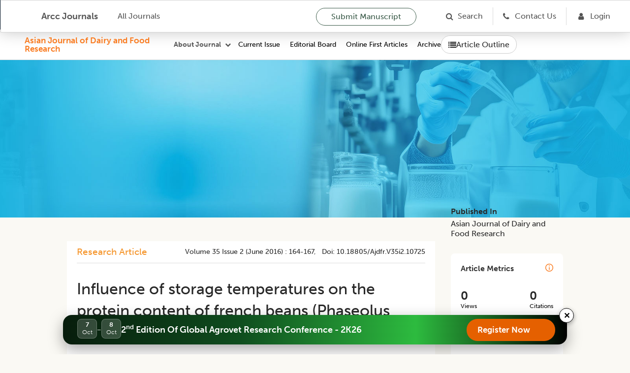

--- FILE ---
content_type: text/html; charset=utf-8
request_url: https://arccjournals.com/journal/asian-journal-of-dairy-and-food-research/DR-1044
body_size: 15803
content:
<!DOCTYPE html><html><head><meta charSet="utf-8"/><link href="../../../../favicon.ico" rel="icon" type="/arcc/image/png"/><meta http-equiv="content-type" content="text/html;charset=utf-8"/><meta name="viewport" content="width=device-width, initial-scale=1"/><meta name="keywords" content="Agricultural Research Communication Centre, Agricultural research journals, animal science, animal research, dairy science, dairy research, food sciences, legume research, crop science, digest, home sciences, Agricultural business journals online, online journal publishing service, best online journal site, Open Access Journals, best online journals"/><meta name="description" content="Agricultural Research Communication Centre Journals are one of the best online open access journal site in the field of publishing research articles in Agricultural, animal, dairy, food, home, legume Research Journals on a Global platform."/><title>Influence of storage temperatures on the protein contentof french beans (Phaseolus vulgaris L.) </title><link href="../../assets/css/articleFigure.css" rel="stylesheet"/><link href="../../assets/css/volume.css" rel="stylesheet"/><meta http-equiv="Content-Type" content="text/html; charset=utf-8"/><meta name="og:description" content="Influence of storage temperatures on the protein contentof french beans (Phaseolus vulgaris L.)"/><meta name="keywords" content="French beans,Packaging,Protein,Shelf life,Storage"/><meta name="viewport" content="width=device-width, initial-scale=1.0"/><link rel="schema.DC" href="https://purl.org/dc/elements/1.1/"/><meta name="DC.Creator.PersonalName" content="Ex"/><meta name="DC.Creator.PersonalName" content="Manpreet Kaur"/><meta name="DC.Creator.PersonalName" content="Satish Kumar Gupta*"/><meta name="DC.Creator.PersonalName" content="T.C. Mittal"/><meta name="DC.Creator.PersonalName" content="S.R. Sharma"/><meta name="DC.Date.created" scheme="ISO8601" content="3-06-2016"/><meta name="DC.Date.dateSubmitted" scheme="ISO8601" content="3-06-2016"/><meta name="DC.Date.issued" scheme="ISO8601" content="3-08-2017"/><meta name="DC.Date.modified" scheme="ISO8601" content="26-01-2026"/><meta name="DC.Description" lang="en" content="A preliminary study was conducted where mature french beans (Phaseolus vulgaris L) of &amp;lsquo;Falguni&amp;rsquo; variety, were collected from small holder farmers in 2 growing seasons and data was collected with a view to know the effect of storage for prediction of the relationship between storage conditions, physical and nutritional quality under low density polythene bag, high density polythene bag and laminated aluminium packaging. The individual quick freezing of the French beans was done. Half of the samples were packed separately and placed in refrigerater at -18oC for two hours. while the other half was stored in deep freezer at -20oC and observations made for 4 months. It was observed that the higher the temperature, the higher the weight loss although the loss was higher in low density polythene bags in all the storage temperatures. There was a slower loss of protein content in samples stored in Laminated aluminium polythene bags; however, the samples stored in both temperatures had the greatest loss by 4th month. The results show that packaging in laminated aluminium polythene bags has to becoupled with low temperature storage in order to receive a desirable shelf life."/><meta name="DC.Identifier" content="10725"/><meta name="DC.Identifier.DOI" content="10.18805/ajdfr.v35i2.10725"/><meta name="DC.Identifier.URI" content="https://arccjournals.com/journal/asian-journal-of-dairy-and-food-research/DR-1044"/><meta name="DC.Language" scheme="ISO639-1" content="en"/><meta name="DC.Rights" content="Copyright (c) Asian Journal of Dairy and Food Research"/><meta name="DC.Rights" content=""/><meta name="DC.Source" content="Asian Journal of Dairy and Food Research"/><meta name="DC.Source.ISSN" content="0971-4456"/><meta name="DC.Identifier.pageNumber" content="164-167"/><meta name="DC.Source.Issue" content="2"/><meta name="DC.Source.URI" content="https://arccjournals.com/journals/asian-journal-of-dairy-and-food-research"/><meta name="DC.Source.Volume" content="35"/><meta name="DC.Subject" lang="en" content="French beans,Packaging,Protein,Shelf life,Storage"/><meta name="DC.Title" content="Influence of storage temperatures on the protein contentof french beans (Phaseolus vulgaris L.)"/><meta name="DC.Type" content="Text.Serial.Journal"/><meta name="DC.Type.articleType" content="Articles"/><meta name="gs_meta_revision" content="1.1"/><meta name="citation_journal_title" content="Asian Journal of Dairy and Food Research"/><meta name="citation_issn" content="0971-4456"/><meta name="citation_author" content="Ex"/><meta name="citation_author_institution" content="Department of Processing and Food Engineering,Punjab Agricultural University, Ludhiana-141 004, India."/><meta name="citation_author" content="Manpreet Kaur"/><meta name="citation_author_institution" content="Department of Processing and Food Engineering,Punjab Agricultural University, Ludhiana-141 004, India."/><meta name="citation_author" content="Satish Kumar Gupta*"/><meta name="citation_author_institution" content="Department of Processing and Food Engineering,Punjab Agricultural University, Ludhiana-141 004, India."/><meta name="citation_author" content="T.C. Mittal"/><meta name="citation_author_institution" content="Department of Processing and Food Engineering,Punjab Agricultural University, Ludhiana-141 004, India."/><meta name="citation_author" content="S.R. Sharma"/><meta name="citation_author_institution" content="Department of Processing and Food Engineering,Punjab Agricultural University, Ludhiana-141 004, India."/><meta name="citation_title" content="Influence of storage temperatures on the protein contentof french beans (Phaseolus vulgaris L.)"/><meta name="citation_date" content="3-06-2016"/><meta name="citation_volume" content="35"/><meta name="citation_issue" content="2"/><meta name="citation_doi"/><meta name="citation_firstpage" content="164"/><meta name="citation_lastpage" content="167"/><meta name="citation_abstract_html_url" content="&quot;https://arccjournals.com/journal/asian-journal-of-dairy-and-food-research/undefined"/><meta name="citation_pdf_url" content="https://arccarticles.s3.amazonaws.com/webArticle/articles/12DR1044.pdf"/><meta name="citation_language" content="en"/><meta name="citation_keywords" lang="en" content="French beans,Packaging,Protein,Shelf life,Storage"/><meta name="next-head-count" content="10"/><link rel="preload" href="/_next/static/css/4aca8eb37a8a6bb7.css" as="style"/><link rel="stylesheet" href="/_next/static/css/4aca8eb37a8a6bb7.css" data-n-g=""/><link rel="preload" href="/_next/static/css/4cbdc2a84ee2d2ba.css" as="style"/><link rel="stylesheet" href="/_next/static/css/4cbdc2a84ee2d2ba.css" data-n-p=""/><noscript data-n-css=""></noscript><script defer="" nomodule="" src="/_next/static/chunks/polyfills-c67a75d1b6f99dc8.js"></script><script defer="" src="/_next/static/chunks/149.2d9f3931a3cb2631.js"></script><script src="/_next/static/chunks/webpack-8615f9002d863fe9.js" defer=""></script><script src="/_next/static/chunks/framework-4ed89e9640adfb9e.js" defer=""></script><script src="/_next/static/chunks/main-b77213cb8b27f7c8.js" defer=""></script><script src="/_next/static/chunks/pages/_app-673053d8009db37a.js" defer=""></script><script src="/_next/static/chunks/4707-ae9895f408cb7e43.js" defer=""></script><script src="/_next/static/chunks/736-2b58c8139cfe12e1.js" defer=""></script><script src="/_next/static/chunks/596-dd5b8bb256d5920a.js" defer=""></script><script src="/_next/static/chunks/2894-c46c1e02e52b0f61.js" defer=""></script><script src="/_next/static/chunks/2754-d88b2001efd69c14.js" defer=""></script><script src="/_next/static/chunks/2136-88f13349da7b6143.js" defer=""></script><script src="/_next/static/chunks/3912-d517a2f3044d357c.js" defer=""></script><script src="/_next/static/chunks/6605-a1f2996cbbee713e.js" defer=""></script><script src="/_next/static/chunks/pages/journal/%5BslugJournal%5D/%5Bvolume%5D-e609ea1bedec64fb.js" defer=""></script><script src="/_next/static/YU55sGIwIublHMBGD6lVO/_buildManifest.js" defer=""></script><script src="/_next/static/YU55sGIwIublHMBGD6lVO/_ssgManifest.js" defer=""></script></head><body><div id="__next"><link href="../../../images/home/arcc_logo.ico" rel="icon" type="/arcc/image/png"/><link href="../../../assets/css/museo-sans.css" rel="stylesheet"/><link href="../../../assets/css/rootStyle.css" rel="stylesheet"/><link href="../../../assets/css/layout.css" rel="stylesheet"/><link href="../../../assets/css/home.css" rel="stylesheet"/><link href="../../../assets/css/filterCard.css" rel="stylesheet"/><link href="../../../assets/css/arccCard.css" rel="stylesheet"/><link href="../../../assets/css/styles.css" rel="stylesheet"/><link href="../../../assets/css/accordion.css" rel="stylesheet"/><link href="../../../assets/css/font-awesome.css" rel="stylesheet"/><link href="../../../assets/css/newStyles.css" rel="stylesheet"/><link href="../../../assets/css/menu.css" rel="stylesheet"/><link href="../../../assets/css/bootstrap.css" rel="stylesheet"/><main id="main-content"><div class="Home"><link href="../../../assets/css/journalMenuHeader.css" rel="stylesheet"/><div class="common-header" style="position:sticky;top:0;z-index:1000;background:#fff;border-bottom:1px solid #ddd"><nav class="ATheme-white" id="navBar"><div class="ATheme_main-with-sticky-header"><div class="ATheme_wrapper"><button aria-label="Open Menu" data-event="ATheme-btn-openMenu" class="ATheme_burger"></button><div class="ATheme_logo1 main_menu"><a aria-label="home" data-event="ATheme-a-home" class="ATheme_logo_link" href="/"><span style="box-sizing:border-box;display:inline-block;overflow:hidden;width:initial;height:initial;background:none;opacity:1;border:0;margin:0;padding:0;position:relative;max-width:100%"><span style="box-sizing:border-box;display:block;width:initial;height:initial;background:none;opacity:1;border:0;margin:0;padding:0;max-width:100%"><img style="display:block;max-width:100%;width:initial;height:initial;background:none;opacity:1;border:0;margin:0;padding:0" alt="" aria-hidden="true" src="data:image/svg+xml,%3csvg%20xmlns=%27http://www.w3.org/2000/svg%27%20version=%271.1%27%20width=%2730%27%20height=%2730%27/%3e"/></span><img alt="Arcc Journals" src="[data-uri]" decoding="async" data-nimg="intrinsic" style="position:absolute;top:0;left:0;bottom:0;right:0;box-sizing:border-box;padding:0;border:none;margin:auto;display:block;width:0;height:0;min-width:100%;max-width:100%;min-height:100%;max-height:100%"/><noscript><img alt="Arcc Journals" srcSet="/_next/image?url=%2F_next%2Fstatic%2Fmedia%2Farcc-logo.e3eca483.png&amp;w=32&amp;q=75 1x, /_next/image?url=%2F_next%2Fstatic%2Fmedia%2Farcc-logo.e3eca483.png&amp;w=64&amp;q=75 2x" src="/_next/image?url=%2F_next%2Fstatic%2Fmedia%2Farcc-logo.e3eca483.png&amp;w=64&amp;q=75" decoding="async" data-nimg="intrinsic" style="position:absolute;top:0;left:0;bottom:0;right:0;box-sizing:border-box;padding:0;border:none;margin:auto;display:block;width:0;height:0;min-width:100%;max-width:100%;min-height:100%;max-height:100%" loading="lazy"/></noscript></span><span style="color:#545454">  Arcc Journals</span></a></div><div class="ATheme_logo1 scrollable_menu"><a aria-label="home" data-event="ATheme-a-home" class="ATheme_logo_link" href="/"><span style="box-sizing:border-box;display:inline-block;overflow:hidden;width:initial;height:initial;background:none;opacity:1;border:0;margin:0;padding:0;position:relative;max-width:100%"><span style="box-sizing:border-box;display:block;width:initial;height:initial;background:none;opacity:1;border:0;margin:0;padding:0;max-width:100%"><img style="display:block;max-width:100%;width:initial;height:initial;background:none;opacity:1;border:0;margin:0;padding:0" alt="" aria-hidden="true" src="data:image/svg+xml,%3csvg%20xmlns=%27http://www.w3.org/2000/svg%27%20version=%271.1%27%20width=%2730%27%20height=%2730%27/%3e"/></span><img alt="Agricultural Reviews" src="[data-uri]" decoding="async" data-nimg="intrinsic" style="position:absolute;top:0;left:0;bottom:0;right:0;box-sizing:border-box;padding:0;border:none;margin:auto;display:block;width:0;height:0;min-width:100%;max-width:100%;min-height:100%;max-height:100%"/><noscript><img alt="Agricultural Reviews" srcSet="/_next/image?url=%2F_next%2Fstatic%2Fmedia%2Farcc-logo.e3eca483.png&amp;w=32&amp;q=75 1x, /_next/image?url=%2F_next%2Fstatic%2Fmedia%2Farcc-logo.e3eca483.png&amp;w=64&amp;q=75 2x" src="/_next/image?url=%2F_next%2Fstatic%2Fmedia%2Farcc-logo.e3eca483.png&amp;w=64&amp;q=75" decoding="async" data-nimg="intrinsic" style="position:absolute;top:0;left:0;bottom:0;right:0;box-sizing:border-box;padding:0;border:none;margin:auto;display:block;width:0;height:0;min-width:100%;max-width:100%;min-height:100%;max-height:100%" loading="lazy"/></noscript></span><span class="headDesign"> <!-- --> <!-- -->Asian Journal of Dairy and Food Research</span><span class="headDesign1"> <!-- --> <!-- -->Arcc Journals</span></a></div><div class="main_menu"><a class="ATheme_link" href="/journals">All Journals</a></div><div class="scrollable_menu"></div><div class="ATheme_spacer"></div><a class="ATheme_link submission_btn" href="/onlineSubmission">Submit Manuscript</a><a class="ATheme_icon fa fa-search border_right" href="/search-article"><span class="main_menu">Search</span></a><a class="ATheme_icon fa fa-phone border_right border_right7" href="/contactUs"><span class="main_menu">Contact Us</span></a><a aria-label="Login" data-event="mBar-a-loginUrl" class="ATheme_icon fa fa-user ml20 border_right7" href="/login"><span class="main_menu">Login</span></a><div class="ATheme_userArea"></div></div></div></nav><header><header class="MainHeader1 MainHeader--bgImage"><div class="MainHeader__ATheme" style="height:60px"></div></header></header><div class="top-bar-with-sticky"><div class="left-section-with-sticky"><div class="logo"><a href="/journal/asian-journal-of-dairy-and-food-research">Asian Journal of Dairy and Food Research</a></div><div class="menu-container"><div class="about-journal-row"><div class="about-journal"><div class="arccBar_dropdown arccBar_dropdown--aboutUs menu_policy" style="margin-left:20px"><button style="font-family:Museo Sans, sans-serif;font-weight:700;font-size:14px;line-height:20px;color:#545454;background:transparent;border:none;cursor:pointer" class="arccBar_dropdown__trigger policy_dropdown " id="policy">About Journal</button><div class="arccBar_dropdown__menu policy_menu "><div class="arccBar_dropdown__about"><ul class="arccBar_dropdown__about__block"><li class="arccBar_dropdown__about__block__item"><a href="/onlineSubmission" target="_self">Publish With us</a></li><li class="arccBar_dropdown__about__block__item"><a href="/author-guidelines/asian-journal-of-dairy-and-food-research" target="_self">Guidelines to author</a></li><li class="arccBar_dropdown__about__block__item"><a href="/role-of-reviewers/asian-journal-of-dairy-and-food-research" target="_self">Role of Reviewers</a></li></ul><ul class="arccBar_dropdown__about__block"><li class="arccBar_dropdown__about__block__item"><a href="/becomeReviewer" target="_self">Become A Reviewer</a></li><li class="arccBar_dropdown__about__block__item"><a href="/publication-ethics/asian-journal-of-dairy-and-food-research" target="_self">Publication ethics</a></li><li class="arccBar_dropdown__about__block__item"><a href="/role-of-authors/asian-journal-of-dairy-and-food-research" target="_self">Role of Authors</a></li></ul><ul class="arccBar_dropdown__about__block"><li class="arccBar_dropdown__about__block__item"><a href="/online-subscription" target="_self">Subscription</a></li><li class="arccBar_dropdown__about__block__item"><a href="/apc/asian-journal-of-dairy-and-food-research" target="_self">APC</a></li><li class="arccBar_dropdown__about__block__item"><a href="/for-readers/asian-journal-of-dairy-and-food-research" target="_self">For Readers</a></li></ul><ul class="arccBar_dropdown__about__block"><li class="arccBar_dropdown__about__block__item"><a href="/aims-and-scope/asian-journal-of-dairy-and-food-research" target="_self">Aim and Scope</a></li><li class="arccBar_dropdown__about__block__item"><a href="/peer-review-article-process/asian-journal-of-dairy-and-food-research" target="_self">Peer Review Process</a></li><li class="arccBar_dropdown__about__block__item"><a href="/open-access/asian-journal-of-dairy-and-food-research" target="_self">Open Access</a></li></ul><ul class="arccBar_dropdown__about__block"><li class="arccBar_dropdown__about__block__item"><a href="/subjectsCovered/asian-journal-of-dairy-and-food-research" target="_self">Subject Covered</a></li><li class="arccBar_dropdown__about__block__item"><a href="/editorial-policy/asian-journal-of-dairy-and-food-research" target="_self">Editorial Policies</a></li><li class="arccBar_dropdown__about__block__item"><a href="/copyright/asian-journal-of-dairy-and-food-research" target="_self">Copyright</a></li></ul></div></div></div></div><div class="mobile-menu-icon "><i class="fa fa-bars" style="color:#545454;font-size:16px"></i></div></div><div class="menu"><a href="/journal/asian-journal-of-dairy-and-food-research/volume-44/special-issue-november-2025">Current Issue</a><a href="/editorialBoard/asian-journal-of-dairy-and-food-research">Editorial Board</a><a href="/onlineFirstArticles/asian-journal-of-dairy-and-food-research">Online First Articles</a><a href="/singleArchive/asian-journal-of-dairy-and-food-research">Archive</a></div><div class="mobile-dropdown "><a href="/journal/asian-journal-of-dairy-and-food-research/volume-44/special-issue-november-2025">Current Issue</a><a href="/editorialBoard/asian-journal-of-dairy-and-food-research">Editorial Board</a><a href="/onlineFirstArticles/asian-journal-of-dairy-and-food-research">Online First Articles</a><a href="/singleArchive/asian-journal-of-dairy-and-food-research">Archive</a></div></div></div><div class="article-outline-with-sticky"><button class="outline-button-with-sticky"><i class="fa fa-list"></i> Article Outline</button></div></div></div><div class="page-breadcrumb page-breadcrumb-new journal-header-with-sticky-header" style="background-image:url(&#x27;/assets/images/dairy-researcj.jpg&#x27;)"></div><div class="Main_container"><section class="FilterCardB articleFilterDisplay"><div class="FilterCardB__list"><div class="CardC--3-1 hide-for-responsive"><div class="FilterCardC__list not-visible" style="display:block"><article class="CardBjar CardB--highlighted singleArticleBox"><div theme="cyan" class="JournalCard JournalCard--withInfo"><div class="ArccCard_info ArccCard_editorsWrapperSingleJournal journalInfo"><div class="Layout__main undefined" id="Research Article" style="margin-bottom:0"><div class="Hub__totalWrapper jcsb"><h2 class="Hub__total article_tag ">Research Article</h2><div class="Hub__right small text_cap for-responsive">volume 35<!-- --> <!-- -->issue 2 (june 2016)<!-- --> : <!-- -->164-167<span>,   Doi: <!-- -->10.18805/ajdfr.v35i2.10725</span></div></div></div><div class="JournalAbstract"><h1><p>Influence of storage temperatures on the protein content of french beans (Phaseolus vulgaris L.)</p></h1></div><div class="ArccCard_description" style="padding-top:0"><div class="author-list-new"><div class="author-card"><div class="author-avatar">E</div><div class="author-info"><div class=" author-name">Ex</div><div class="author-orcid"><a rel="noopener noreferrer" style="text-decoration:none"></a></div></div></div><div class="author-card"><div class="author-avatar">M</div><div class="author-info"><div class=" author-name">Manpreet Kaur</div><div class="author-orcid"><a rel="noopener noreferrer" style="text-decoration:none"></a></div></div></div><div class="author-card"><div class="author-avatar">S</div><div class="author-info"><div class=" author-name">Satish Kumar Gupta*</div><div class="author-orcid"><a rel="noopener noreferrer" style="text-decoration:none"></a></div></div></div><div class="author-card"><div class="author-avatar">T</div><div class="author-info"><div class=" author-name">T.C. Mittal</div><div class="author-orcid"><a rel="noopener noreferrer" style="text-decoration:none"></a></div></div></div><div class="author-card"><div class="author-avatar">S</div><div class="author-info"><div class=" author-name">S.R. Sharma</div><div class="author-orcid"><a rel="noopener noreferrer" style="text-decoration:none"></a></div></div></div></div></div><div class="ArccCard_description"><div class="rc-collapse" role="tablist"><div class="rc-collapse-item rc-collapse-item-active"><div class="my-header-class rc-collapse-header" role="tab" aria-expanded="true" aria-disabled="false" tabindex="0"><div class="rc-collapse-expand-icon"><i class="arrow"></i></div><span class="rc-collapse-header-text"><strong><a>Affiliations</a></strong></span></div><div class="rc-collapse-content rc-collapse-content-active" role="tabpanel"><div class="rc-collapse-content-box"><div class="article_grid"><div><sup>1</sup>&lt;p&gt;Department of Processing and Food Engineering,&amp;nbsp;Punjab Agricultural University, Ludhiana-141 004, India.&lt;/p&gt;
</div></div></div></div></div></div></div></div></div></article></div><div class="FilterCardC__list" style="display:block"><article class="CardBjar CardB--highlighted singleArticleBox"><div class="JournalCard JournalCard--withInfo"><div class="ArccCard_info ArccCard_editorsWrapperSingleJournal journalInfo"><ul class="article_status_grid"><li><p><strong>Submitted</strong><span>13-07-2015</span><span class="pipeSpan">|</span></p></li><li><p><strong>Accepted</strong><span>19-03-2016</span><span class="pipeSpan">|</span></p></li><li><p><strong>First Online </strong><span>09-06-2016</span><span class="pipeSpan">|</span></p></li><li><p><strong>doi </strong><span><a>10.18805/ajdfr.v35i2.10725</a></span></p></li></ul><div class="ArccCard_description cite_article"><strong>Cite article:- </strong>Ex, Kaur Manpreet, Gupta* Kumar Satish, Mittal T.C., Sharma S.R. (2016). Influence of storage temperatures on the protein contentof french beans (Phaseolus vulgaris L.)
. Asian Journal of Dairy and Food Research. 35(2): 164-167. doi: 10.18805/ajdfr.v35i2.10725.</div></div></div></article></div><div class="FilterCardC__list" style="display:block"><article class="CardBjar CardB--highlighted singleArticleBox"><div class="JournalCard JournalCard--withInfo"><div class="ArccCard_info ArccCard_editorsWrapperSingleJournal singleJournal"><div id="abstract"><div class="Layout__main undefined" id="ABSTRACT" style="margin-bottom:0"><div class="Hub__totalWrapper jcsb"><h2 class="Hub__total article_tag ">ABSTRACT</h2></div></div><div class="ArccCard_description"><p>A preliminary study was conducted where mature french beans (Phaseolus vulgaris L) of ‘Falguni’ variety, were collected from small holder farmers in 2 growing seasons and data was collected with a view to know the effect of storage  for prediction of the relationship between storage conditions, physical and nutritional quality under low density polythene bag, high density polythene bag and laminated aluminium packaging. The individual quick freezing of the French beans was done. Half of the samples were packed separately and placed in refrigerater at -18oC for two hours. while the other half  was  stored in deep freezer at -20oC and observations made for 4 months. It was observed that the higher the temperature, the higher the weight loss although the loss was higher in low density polythene bags in all the storage temperatures. There was a slower loss of protein content  in samples stored in Laminated aluminium polythene bags; however, the samples stored in both temperatures  had the greatest loss by 4th  month. The results show that packaging in laminated aluminium polythene bags has to becoupled with low temperature storage in order to receive a desirable shelf life.</p></div></div><div id="keywords"><div class="Layout__main undefined" id="KEYWORDS" style="margin-bottom:0"><div class="Hub__totalWrapper jcsb"><h2 class="Hub__total article_tag ">KEYWORDS</h2></div></div><ul class="keywords_grid"><li class="text_cap"><a href="/search-article?search=French beans" target="_blank">French beans</a></li><li class="text_cap"><a href="/search-article?search=Packaging" target="_blank">Packaging</a></li><li class="text_cap"><a href="/search-article?search=Protein" target="_blank">Protein</a></li><li class="text_cap"><a href="/search-article?search=Shelf life" target="_blank">Shelf life</a></li><li class="text_cap"><a href="/search-article?search=Storage" target="_blank">Storage</a></li></ul></div><div class="mt10" id="references"><div class="Layout__main undefined" id="REFERENCES" style="margin-bottom:0"><div class="Hub__totalWrapper jcsb"><h2 class="Hub__total article_tag ">REFERENCES</h2></div></div><div class="ArccCard_description"><div style="margin-left:20px"><ol><br/><li id="aacc_2000">AACC (2000). Approved Methods of Analysis, 10th ed. American Association of Cereals Chemists, St. Paul, MN.</li><br/><li id="anonymous_2010">Anonymous (2010). Government of India, Ministry of agriculture, Department of agriculture &amp; cooperation. Directorate of marketing &amp; inspection branch, Nagpur.</li><br/><li id="joshi_1995">Joshi B D and Rana R S (1995) French bean in India - Phagli, Shimla. National Bureau of Plant Genetic Resourcees 1995 - 168p. - No.5; NBPGR, Shimla Sci. Monog </li><br/><li id="kaplan_1996">Kaplan L (1996) Archaeology and domestication in American Phaseolus (beans).Econ. Bot 19: 358.</li></ol></div></div></div></div></div><div class="JournalCard JournalCard--withInfo"><div class="ArccCard_info ArccCard_editorsWrapperSingleJournal singleJournal"><div class="mt10 infoBox" id="copyright"><div class="ArccCard_description new_journal copyright"><strong>Disclaimer</strong> :<!-- --> <p>The Asian Journal of Dairy and Food Research (AJDFR) follows a disclaimer policy that outlines the responsibilities of the journal, authors, reviewers, and readers. The policy is designed to ensure that all published content is accurate and meets ethical standards, and to protect the journal from any legal liability.</p><p>The AJDFR does not guarantee the accuracy, completeness, or reliability of the content published in the journal. The opinions expressed in published articles are those of the authors and do not necessarily reflect the views of the journal or its editorial board. The journal does not accept any responsibility for any errors or omissions in the content published in the journal.</p><p>Authors are responsible for ensuring that their work is original, accurate, and meets ethical standards. They are also responsible for obtaining permission to use copyrighted material and for providing appropriate attribution.</p><p>Reviewers are responsible for ensuring that the content of articles is accurate, original, and meets ethical standards. They are also responsible for maintaining confidentiality and disclosing any conflicts of interest.</p><p>Readers are responsible for evaluating the content of articles and for making their own judgments about the accuracy and reliability of the information presented. They are also responsible for complying with copyright laws and ethical standards when using the content of articles.</p><p>AJDFR is committed to ensuring that all published content meets ethical standards and that all parties involved in the publishing process understand their responsibilities. The disclaimer policy is designed to protect the journal from any legal liability and to ensure that readers can rely on the accuracy and reliability of the content published in the journal.</p></div><div class="hr"></div><div class="ArccCard_description new_journal copyright"><strong>Copyright</strong> :<!-- --> <p>This is an open access article distributed under the Creative Commons Attribution License, which permits unrestricted use, distribution, and reproduction in any medium, provided the original work is properly cited.</p></div></div></div></div></article></div></div><div class="CardC--3-1"><link href="../../../assets/css/volume.css" rel="stylesheet"/><article class="reviewed"><div><span class=" lazy-load-image-background blur" style="color:transparent;display:inline-block"><span class="img-responsive ng-scope responsive-img" style="display:inline-block"></span></span></div><div class="journal_name-section mt-5"><div class="publish-header"><b>Published In</b></div><div class="journal_name">Asian Journal of Dairy and Food Research</div></div></article><article class="CardA" style="margin-bottom:30px"><div class="CardA__wrapper CardA__wrapper--vertical article-metrics-container"><div class="article-metrics-section"><div class="article-metrics-row"><div class="section-title">Article Metrics</div><span><img src="../../../assets/images/Capa_1.png" alt="Metrics Icon" class="metrics-image" style="cursor:pointer"/></span></div><div class="metrics-stats"><div class="metric-box"><div class="metric-value">0</div><div class="metric-label">Views</div></div><div class="metric-box"><div class="metric-value">0</div><div class="metric-label">Citations</div></div></div></div><div class="divider"></div><div class="reviewed-by-section"><div class="section-titles">Reviewed By</div><div class="reviewer-list"></div></div><div class="article-buttons"><button class="btn-view-impact">View Details <i class="icon-impact-factor">  <!-- -->&gt;<!-- --> </i></button><div class="download-dropdown-wrapper"><span><div class="btn-dropdown-view full-width text-center">Share Article <i class="fa fa-share-alt share-articles" aria-hidden="true"></i></div></span><div class="btn-dropdown-view full-width text-center">Download Article <i class="fa fa-angle-down download-article"></i></div></div></div></div></article><article class="CardA" style="margin-bottom:30px"><div class="CardA__wrapper CardA__wrapper--vertical"><div class="CardA__info"><div class="Layout__main " id="in-this-article-section"><div class="Hub__totalWrapper jcsb"><h5 class="Hub__total ">In this Article</h5><div class="Hub__right small"></div></div></div><div class="ArccCard_description"><ul class="articleTags"></ul></div></div></div></article><article class="CardA card_link" style="margin-bottom:30px"><a href="/apc/asian-journal-of-dairy-and-food-research" target="_blank"><div class="CardA__wrapper CardA__wrapper--vertical"><div class="ArccImage CardA__img sm"><span style="box-sizing:border-box;display:block;overflow:hidden;width:initial;height:initial;background:none;opacity:1;border:0;margin:0;padding:0;position:absolute;top:0;left:0;bottom:0;right:0"><img src="[data-uri]" decoding="async" data-nimg="fill" class="is-inside-mask" style="position:absolute;top:0;left:0;bottom:0;right:0;box-sizing:border-box;padding:0;border:none;margin:auto;display:block;width:0;height:0;min-width:100%;max-width:100%;min-height:100%;max-height:100%"/><noscript><img sizes="100vw" srcSet="/_next/image?url=%2F_next%2Fstatic%2Fmedia%2Fapc.e2c4b523.png&amp;w=640&amp;q=75 640w, /_next/image?url=%2F_next%2Fstatic%2Fmedia%2Fapc.e2c4b523.png&amp;w=750&amp;q=75 750w, /_next/image?url=%2F_next%2Fstatic%2Fmedia%2Fapc.e2c4b523.png&amp;w=828&amp;q=75 828w, /_next/image?url=%2F_next%2Fstatic%2Fmedia%2Fapc.e2c4b523.png&amp;w=1080&amp;q=75 1080w, /_next/image?url=%2F_next%2Fstatic%2Fmedia%2Fapc.e2c4b523.png&amp;w=1200&amp;q=75 1200w, /_next/image?url=%2F_next%2Fstatic%2Fmedia%2Fapc.e2c4b523.png&amp;w=1920&amp;q=75 1920w, /_next/image?url=%2F_next%2Fstatic%2Fmedia%2Fapc.e2c4b523.png&amp;w=2048&amp;q=75 2048w, /_next/image?url=%2F_next%2Fstatic%2Fmedia%2Fapc.e2c4b523.png&amp;w=3840&amp;q=75 3840w" src="/_next/image?url=%2F_next%2Fstatic%2Fmedia%2Fapc.e2c4b523.png&amp;w=3840&amp;q=75" decoding="async" data-nimg="fill" style="position:absolute;top:0;left:0;bottom:0;right:0;box-sizing:border-box;padding:0;border:none;margin:auto;display:block;width:0;height:0;min-width:100%;max-width:100%;min-height:100%;max-height:100%" class="is-inside-mask" loading="lazy"/></noscript></span></div><div class="CardA__info"><h3 class="CardA__title">APC</h3><div class="CardA__text">APC cover the cost of turning a manuscript into a published manuscript through peer-review process, editorial work as well as the cost of hosting, distributing, indexing and promoting the manuscript. </div></div></div></a></article><article class="CardA card_link" style="margin-bottom:30px"><a href="/onlineSubmission" target="_blank"><div class="CardA__wrapper CardA__wrapper--vertical"><div class="ArccImage CardA__img sm"><span style="box-sizing:border-box;display:block;overflow:hidden;width:initial;height:initial;background:none;opacity:1;border:0;margin:0;padding:0;position:absolute;top:0;left:0;bottom:0;right:0"><img src="[data-uri]" decoding="async" data-nimg="fill" class="is-inside-mask" style="position:absolute;top:0;left:0;bottom:0;right:0;box-sizing:border-box;padding:0;border:none;margin:auto;display:block;width:0;height:0;min-width:100%;max-width:100%;min-height:100%;max-height:100%"/><noscript><img sizes="100vw" srcSet="/_next/image?url=%2F_next%2Fstatic%2Fmedia%2Fpublish_with_us.5c595478.png&amp;w=640&amp;q=75 640w, /_next/image?url=%2F_next%2Fstatic%2Fmedia%2Fpublish_with_us.5c595478.png&amp;w=750&amp;q=75 750w, /_next/image?url=%2F_next%2Fstatic%2Fmedia%2Fpublish_with_us.5c595478.png&amp;w=828&amp;q=75 828w, /_next/image?url=%2F_next%2Fstatic%2Fmedia%2Fpublish_with_us.5c595478.png&amp;w=1080&amp;q=75 1080w, /_next/image?url=%2F_next%2Fstatic%2Fmedia%2Fpublish_with_us.5c595478.png&amp;w=1200&amp;q=75 1200w, /_next/image?url=%2F_next%2Fstatic%2Fmedia%2Fpublish_with_us.5c595478.png&amp;w=1920&amp;q=75 1920w, /_next/image?url=%2F_next%2Fstatic%2Fmedia%2Fpublish_with_us.5c595478.png&amp;w=2048&amp;q=75 2048w, /_next/image?url=%2F_next%2Fstatic%2Fmedia%2Fpublish_with_us.5c595478.png&amp;w=3840&amp;q=75 3840w" src="/_next/image?url=%2F_next%2Fstatic%2Fmedia%2Fpublish_with_us.5c595478.png&amp;w=3840&amp;q=75" decoding="async" data-nimg="fill" style="position:absolute;top:0;left:0;bottom:0;right:0;box-sizing:border-box;padding:0;border:none;margin:auto;display:block;width:0;height:0;min-width:100%;max-width:100%;min-height:100%;max-height:100%" class="is-inside-mask" loading="lazy"/></noscript></span></div><div class="CardA__info"><h3 class="CardA__title">Publish With US</h3><div class="CardA__text">Submit your manuscript through user friendly platform and acquire the maximum impact for your research by publishing with ARCC Journals.</div></div></div></a></article><article class="CardA card_link" style="margin-bottom:30px"><a href="/becomeReviewer" target="_blank"><div class="CardA__wrapper CardA__wrapper--vertical"><div class="ArccImage CardA__img sm"><span style="box-sizing:border-box;display:block;overflow:hidden;width:initial;height:initial;background:none;opacity:1;border:0;margin:0;padding:0;position:absolute;top:0;left:0;bottom:0;right:0"><img src="[data-uri]" decoding="async" data-nimg="fill" class="is-inside-mask" style="position:absolute;top:0;left:0;bottom:0;right:0;box-sizing:border-box;padding:0;border:none;margin:auto;display:block;width:0;height:0;min-width:100%;max-width:100%;min-height:100%;max-height:100%"/><noscript><img sizes="100vw" srcSet="/_next/image?url=%2F_next%2Fstatic%2Fmedia%2Fbecome_a_reviewers.6e99b468.png&amp;w=640&amp;q=75 640w, /_next/image?url=%2F_next%2Fstatic%2Fmedia%2Fbecome_a_reviewers.6e99b468.png&amp;w=750&amp;q=75 750w, /_next/image?url=%2F_next%2Fstatic%2Fmedia%2Fbecome_a_reviewers.6e99b468.png&amp;w=828&amp;q=75 828w, /_next/image?url=%2F_next%2Fstatic%2Fmedia%2Fbecome_a_reviewers.6e99b468.png&amp;w=1080&amp;q=75 1080w, /_next/image?url=%2F_next%2Fstatic%2Fmedia%2Fbecome_a_reviewers.6e99b468.png&amp;w=1200&amp;q=75 1200w, /_next/image?url=%2F_next%2Fstatic%2Fmedia%2Fbecome_a_reviewers.6e99b468.png&amp;w=1920&amp;q=75 1920w, /_next/image?url=%2F_next%2Fstatic%2Fmedia%2Fbecome_a_reviewers.6e99b468.png&amp;w=2048&amp;q=75 2048w, /_next/image?url=%2F_next%2Fstatic%2Fmedia%2Fbecome_a_reviewers.6e99b468.png&amp;w=3840&amp;q=75 3840w" src="/_next/image?url=%2F_next%2Fstatic%2Fmedia%2Fbecome_a_reviewers.6e99b468.png&amp;w=3840&amp;q=75" decoding="async" data-nimg="fill" style="position:absolute;top:0;left:0;bottom:0;right:0;box-sizing:border-box;padding:0;border:none;margin:auto;display:block;width:0;height:0;min-width:100%;max-width:100%;min-height:100%;max-height:100%" class="is-inside-mask" loading="lazy"/></noscript></span></div><div class="CardA__info"><h3 class="CardA__title">Become a Reviewer/Member</h3><div class="CardA__text">Join our esteemed reviewers panel and become an editorial board member with international experts in the domain of numerous specializations. </div></div></div></a></article><article class="CardA card_link" style="margin-bottom:30px"><a href="/open-access" target="_blank"><div class="CardA__wrapper CardA__wrapper--vertical"><div class="ArccImage CardA__img sm"><span style="box-sizing:border-box;display:block;overflow:hidden;width:initial;height:initial;background:none;opacity:1;border:0;margin:0;padding:0;position:absolute;top:0;left:0;bottom:0;right:0"><img src="[data-uri]" decoding="async" data-nimg="fill" class="is-inside-mask" style="position:absolute;top:0;left:0;bottom:0;right:0;box-sizing:border-box;padding:0;border:none;margin:auto;display:block;width:0;height:0;min-width:100%;max-width:100%;min-height:100%;max-height:100%"/><noscript><img sizes="100vw" srcSet="/_next/image?url=%2F_next%2Fstatic%2Fmedia%2Fopen_access.31962ade.png&amp;w=640&amp;q=75 640w, /_next/image?url=%2F_next%2Fstatic%2Fmedia%2Fopen_access.31962ade.png&amp;w=750&amp;q=75 750w, /_next/image?url=%2F_next%2Fstatic%2Fmedia%2Fopen_access.31962ade.png&amp;w=828&amp;q=75 828w, /_next/image?url=%2F_next%2Fstatic%2Fmedia%2Fopen_access.31962ade.png&amp;w=1080&amp;q=75 1080w, /_next/image?url=%2F_next%2Fstatic%2Fmedia%2Fopen_access.31962ade.png&amp;w=1200&amp;q=75 1200w, /_next/image?url=%2F_next%2Fstatic%2Fmedia%2Fopen_access.31962ade.png&amp;w=1920&amp;q=75 1920w, /_next/image?url=%2F_next%2Fstatic%2Fmedia%2Fopen_access.31962ade.png&amp;w=2048&amp;q=75 2048w, /_next/image?url=%2F_next%2Fstatic%2Fmedia%2Fopen_access.31962ade.png&amp;w=3840&amp;q=75 3840w" src="/_next/image?url=%2F_next%2Fstatic%2Fmedia%2Fopen_access.31962ade.png&amp;w=3840&amp;q=75" decoding="async" data-nimg="fill" style="position:absolute;top:0;left:0;bottom:0;right:0;box-sizing:border-box;padding:0;border:none;margin:auto;display:block;width:0;height:0;min-width:100%;max-width:100%;min-height:100%;max-height:100%" class="is-inside-mask" loading="lazy"/></noscript></span></div><div class="CardA__info"><h3 class="CardA__title">Open Access</h3><div class="CardA__text">Filling the gap between research and communication ARCC provide Open Access of all journals which empower research community in all the ways which is accessible to all.</div></div></div></a></article><article class="CardA card_link" style="margin-bottom:30px"><a href="/product-and-services" target="_blank"><div class="CardA__wrapper CardA__wrapper--vertical"><div class="ArccImage CardA__img sm"><span style="box-sizing:border-box;display:block;overflow:hidden;width:initial;height:initial;background:none;opacity:1;border:0;margin:0;padding:0;position:absolute;top:0;left:0;bottom:0;right:0"><img src="[data-uri]" decoding="async" data-nimg="fill" class="is-inside-mask" style="position:absolute;top:0;left:0;bottom:0;right:0;box-sizing:border-box;padding:0;border:none;margin:auto;display:block;width:0;height:0;min-width:100%;max-width:100%;min-height:100%;max-height:100%"/><noscript><img sizes="100vw" srcSet="/_next/image?url=%2F_next%2Fstatic%2Fmedia%2Fproducts_and_services.d8a238b2.png&amp;w=640&amp;q=75 640w, /_next/image?url=%2F_next%2Fstatic%2Fmedia%2Fproducts_and_services.d8a238b2.png&amp;w=750&amp;q=75 750w, /_next/image?url=%2F_next%2Fstatic%2Fmedia%2Fproducts_and_services.d8a238b2.png&amp;w=828&amp;q=75 828w, /_next/image?url=%2F_next%2Fstatic%2Fmedia%2Fproducts_and_services.d8a238b2.png&amp;w=1080&amp;q=75 1080w, /_next/image?url=%2F_next%2Fstatic%2Fmedia%2Fproducts_and_services.d8a238b2.png&amp;w=1200&amp;q=75 1200w, /_next/image?url=%2F_next%2Fstatic%2Fmedia%2Fproducts_and_services.d8a238b2.png&amp;w=1920&amp;q=75 1920w, /_next/image?url=%2F_next%2Fstatic%2Fmedia%2Fproducts_and_services.d8a238b2.png&amp;w=2048&amp;q=75 2048w, /_next/image?url=%2F_next%2Fstatic%2Fmedia%2Fproducts_and_services.d8a238b2.png&amp;w=3840&amp;q=75 3840w" src="/_next/image?url=%2F_next%2Fstatic%2Fmedia%2Fproducts_and_services.d8a238b2.png&amp;w=3840&amp;q=75" decoding="async" data-nimg="fill" style="position:absolute;top:0;left:0;bottom:0;right:0;box-sizing:border-box;padding:0;border:none;margin:auto;display:block;width:0;height:0;min-width:100%;max-width:100%;min-height:100%;max-height:100%" class="is-inside-mask" loading="lazy"/></noscript></span></div><div class="CardA__info"><h3 class="CardA__title">Products and Services</h3><div class="CardA__text">We provide prime quality of services to assist you select right product of your requirement.</div></div></div></a></article><article class="CardA card_link" style="margin-bottom:30px"><a href="/support-and-policies/asian-journal-of-dairy-and-food-research" target="_blank"><div class="CardA__wrapper CardA__wrapper--vertical"><div class="ArccImage CardA__img sm"><span style="box-sizing:border-box;display:block;overflow:hidden;width:initial;height:initial;background:none;opacity:1;border:0;margin:0;padding:0;position:absolute;top:0;left:0;bottom:0;right:0"><img src="[data-uri]" decoding="async" data-nimg="fill" class="is-inside-mask" style="position:absolute;top:0;left:0;bottom:0;right:0;box-sizing:border-box;padding:0;border:none;margin:auto;display:block;width:0;height:0;min-width:100%;max-width:100%;min-height:100%;max-height:100%"/><noscript><img sizes="100vw" srcSet="/_next/image?url=%2F_next%2Fstatic%2Fmedia%2Fsupport_and_policies.9f6a69e1.png&amp;w=640&amp;q=75 640w, /_next/image?url=%2F_next%2Fstatic%2Fmedia%2Fsupport_and_policies.9f6a69e1.png&amp;w=750&amp;q=75 750w, /_next/image?url=%2F_next%2Fstatic%2Fmedia%2Fsupport_and_policies.9f6a69e1.png&amp;w=828&amp;q=75 828w, /_next/image?url=%2F_next%2Fstatic%2Fmedia%2Fsupport_and_policies.9f6a69e1.png&amp;w=1080&amp;q=75 1080w, /_next/image?url=%2F_next%2Fstatic%2Fmedia%2Fsupport_and_policies.9f6a69e1.png&amp;w=1200&amp;q=75 1200w, /_next/image?url=%2F_next%2Fstatic%2Fmedia%2Fsupport_and_policies.9f6a69e1.png&amp;w=1920&amp;q=75 1920w, /_next/image?url=%2F_next%2Fstatic%2Fmedia%2Fsupport_and_policies.9f6a69e1.png&amp;w=2048&amp;q=75 2048w, /_next/image?url=%2F_next%2Fstatic%2Fmedia%2Fsupport_and_policies.9f6a69e1.png&amp;w=3840&amp;q=75 3840w" src="/_next/image?url=%2F_next%2Fstatic%2Fmedia%2Fsupport_and_policies.9f6a69e1.png&amp;w=3840&amp;q=75" decoding="async" data-nimg="fill" style="position:absolute;top:0;left:0;bottom:0;right:0;box-sizing:border-box;padding:0;border:none;margin:auto;display:block;width:0;height:0;min-width:100%;max-width:100%;min-height:100%;max-height:100%" class="is-inside-mask" loading="lazy"/></noscript></span></div><div class="CardA__info"><h3 class="CardA__title">Support and Policies</h3><div class="CardA__text">Finest policies are designed to ensure world class support to our authors, members and readers. Our efficient team provides best possible support for you.</div></div></div></a></article><div class="margingy-5"><a class="ATheme_button" href="/contactUs">Contact us</a></div><article class="CardA margingy-5"><div class="otherPageLink"><div class=" Heading_content"><div class="Heading__Line">Follow us</div></div><div class="upToDate__socialLinks"><span class="IconA__wrapper"><a href="https://www.facebook.com/Agricultural-Research-Communication-Centre-151237751571920/" class="IconA IconA--facebook IconA--medium IconA--linkType fa fa-facebook"></a></span><span class="IconA__wrapper"><a href="https://twitter.com/ARCCJournal" class="IconA IconA--twitter IconA--medium IconA--linkType fa fa-twitter"></a></span><span class="IconA__wrapper"><a href="https://www.linkedin.com/in/arcc-journals-22731851/" class="IconA IconA--linkedin IconA--medium IconA--linkType fa fa-linkedin"></a></span><span class="IconA__wrapper"><a href="https://arccjournals.academia.edu/ArccJournals"><span style="box-sizing:border-box;display:inline-block;overflow:hidden;width:initial;height:initial;background:none;opacity:1;border:0;margin:0;padding:0;position:relative;max-width:100%"><span style="box-sizing:border-box;display:block;width:initial;height:initial;background:none;opacity:1;border:0;margin:0;padding:0;max-width:100%"><img style="display:block;max-width:100%;width:initial;height:initial;background:none;opacity:1;border:0;margin:0;padding:0" alt="" aria-hidden="true" src="data:image/svg+xml,%3csvg%20xmlns=%27http://www.w3.org/2000/svg%27%20version=%271.1%27%20width=%2764%27%20height=%2764%27/%3e"/></span><img src="[data-uri]" decoding="async" data-nimg="intrinsic" class="IconA IconA--wify IconA--medium IconA--linkType " style="position:absolute;top:0;left:0;bottom:0;right:0;box-sizing:border-box;padding:0;border:none;margin:auto;display:block;width:0;height:0;min-width:100%;max-width:100%;min-height:100%;max-height:100%"/><noscript><img srcSet="/_next/static/media/academia.c6c5676a.svg 1x, /_next/static/media/academia.c6c5676a.svg 2x" src="/_next/static/media/academia.c6c5676a.svg" decoding="async" data-nimg="intrinsic" style="position:absolute;top:0;left:0;bottom:0;right:0;box-sizing:border-box;padding:0;border:none;margin:auto;display:block;width:0;height:0;min-width:100%;max-width:100%;min-height:100%;max-height:100%" class="IconA IconA--wify IconA--medium IconA--linkType " loading="lazy"/></noscript></span></a></span></div></div></article></div></div></section><section class="FilterCardB paddingy articleFilternewBlock"><div class="FilterCardB__list reviewed-by-reverse"><div class="CardC--3-1 "><div class="FilterCardC__list "><article class="CardBjar CardB--highlighted singleArticleBox"><div theme="cyan" class="JournalCard JournalCard--withInfo"><div class="ArccCard_info ArccCard_editorsWrapperSingleJournal journalInfo"><div class="Layout__main undefined" id="Research Article" style="margin-bottom:0"><div class="Hub__totalWrapper jcsb"><h2 class="Hub__total article_tag ">Research Article</h2></div></div><div class="JournalAbstract"><h1><p>Influence of storage temperatures on the protein content of french beans (Phaseolus vulgaris L.)</p></h1></div><div class="ArccCard_description" style="padding-top:0"><div class="author-list-new"><div class="author-card"><div class="author-avatar">E</div><div class="author-info"><div class=" author-name">Ex</div><div class="author-orcid"><a rel="noopener noreferrer" style="text-decoration:none"></a></div></div></div><div class="author-card"><div class="author-avatar">M</div><div class="author-info"><div class=" author-name">Manpreet Kaur</div><div class="author-orcid"><a rel="noopener noreferrer" style="text-decoration:none"></a></div></div></div><div class="author-card"><div class="author-avatar">S</div><div class="author-info"><div class=" author-name">Satish Kumar Gupta*</div><div class="author-orcid"><a rel="noopener noreferrer" style="text-decoration:none"></a></div></div></div><div class="author-card"><div class="author-avatar">T</div><div class="author-info"><div class=" author-name">T.C. Mittal</div><div class="author-orcid"><a rel="noopener noreferrer" style="text-decoration:none"></a></div></div></div><div class="author-card"><div class="author-avatar">S</div><div class="author-info"><div class=" author-name">S.R. Sharma</div><div class="author-orcid"><a rel="noopener noreferrer" style="text-decoration:none"></a></div></div></div></div></div><div class="ArccCard_description"><div class="rc-collapse" role="tablist"><div class="rc-collapse-item rc-collapse-item-active"><div class="my-header-class rc-collapse-header" role="tab" aria-expanded="true" aria-disabled="false" tabindex="0"><div class="rc-collapse-expand-icon"><i class="arrow"></i></div><span class="rc-collapse-header-text"><strong><a>Affiliations</a></strong></span></div><div class="rc-collapse-content rc-collapse-content-active" role="tabpanel"><div class="rc-collapse-content-box"><div class="article_grid"><div><sup>1</sup>&lt;p&gt;Department of Processing and Food Engineering,&amp;nbsp;Punjab Agricultural University, Ludhiana-141 004, India.&lt;/p&gt;
</div></div></div></div></div></div></div></div></div></article></div><div class="FilterCardC__list" style="display:block"><article class="CardBjar CardB--highlighted singleArticleBox"><div class="JournalCard JournalCard--withInfo"><div class="ArccCard_info ArccCard_editorsWrapperSingleJournal journalInfo"><ul class="article_status_grid"><li><p><strong>Submitted</strong><span>13-07-2015</span><span class="pipeSpan">|</span></p></li><li><p><strong>Accepted</strong><span>19-03-2016</span><span class="pipeSpan">|</span></p></li><li><p><strong>First Online </strong><span>09-06-2016</span><span class="pipeSpan">|</span></p></li><li><p><strong>doi </strong><span><a>10.18805/ajdfr.v35i2.10725</a></span></p></li></ul><div class="ArccCard_description cite_article"><strong>Cite article:- </strong>Ex, Kaur Manpreet, Gupta* Kumar Satish, Mittal T.C., Sharma S.R. (2016). Influence of storage temperatures on the protein contentof french beans (Phaseolus vulgaris L.)
. Asian Journal of Dairy and Food Research. 35(2): 164-167. doi: 10.18805/ajdfr.v35i2.10725.</div></div></div></article></div><div class="FilterCardC__list" style="display:block"><article class="CardBjar CardB--highlighted singleArticleBox"><div class="JournalCard JournalCard--withInfo"><div class="ArccCard_info ArccCard_editorsWrapperSingleJournal singleJournal"><div id="abstract"><div class="Layout__main undefined" id="ABSTRACT" style="margin-bottom:0"><div class="Hub__totalWrapper jcsb"><h2 class="Hub__total article_tag ">ABSTRACT</h2></div></div><div class="ArccCard_description"><p>A preliminary study was conducted where mature french beans (Phaseolus vulgaris L) of ‘Falguni’ variety, were collected from small holder farmers in 2 growing seasons and data was collected with a view to know the effect of storage  for prediction of the relationship between storage conditions, physical and nutritional quality under low density polythene bag, high density polythene bag and laminated aluminium packaging. The individual quick freezing of the French beans was done. Half of the samples were packed separately and placed in refrigerater at -18oC for two hours. while the other half  was  stored in deep freezer at -20oC and observations made for 4 months. It was observed that the higher the temperature, the higher the weight loss although the loss was higher in low density polythene bags in all the storage temperatures. There was a slower loss of protein content  in samples stored in Laminated aluminium polythene bags; however, the samples stored in both temperatures  had the greatest loss by 4th  month. The results show that packaging in laminated aluminium polythene bags has to becoupled with low temperature storage in order to receive a desirable shelf life.</p></div></div><div id="keywords"><div class="Layout__main undefined" id="KEYWORDS" style="margin-bottom:0"><div class="Hub__totalWrapper jcsb"><h2 class="Hub__total article_tag ">KEYWORDS</h2></div></div><ul class="keywords_grid"><li class="text_cap"><a href="/search-article?search=French beans" target="_blank">French beans</a></li><li class="text_cap"><a href="/search-article?search=Packaging" target="_blank">Packaging</a></li><li class="text_cap"><a href="/search-article?search=Protein" target="_blank">Protein</a></li><li class="text_cap"><a href="/search-article?search=Shelf life" target="_blank">Shelf life</a></li><li class="text_cap"><a href="/search-article?search=Storage" target="_blank">Storage</a></li></ul></div><div class="mt10" id="references"><div class="Layout__main undefined" id="REFERENCES" style="margin-bottom:0"><div class="Hub__totalWrapper jcsb"><h2 class="Hub__total article_tag ">REFERENCES</h2></div></div><div class="ArccCard_description"><div style="margin-left:20px"><ol><br/><li id="aacc_2000">AACC (2000). Approved Methods of Analysis, 10th ed. American Association of Cereals Chemists, St. Paul, MN.</li><br/><li id="anonymous_2010">Anonymous (2010). Government of India, Ministry of agriculture, Department of agriculture &amp; cooperation. Directorate of marketing &amp; inspection branch, Nagpur.</li><br/><li id="joshi_1995">Joshi B D and Rana R S (1995) French bean in India - Phagli, Shimla. National Bureau of Plant Genetic Resourcees 1995 - 168p. - No.5; NBPGR, Shimla Sci. Monog </li><br/><li id="kaplan_1996">Kaplan L (1996) Archaeology and domestication in American Phaseolus (beans).Econ. Bot 19: 358.</li></ol></div></div></div></div></div><div class="JournalCard JournalCard--withInfo"><div class="ArccCard_info ArccCard_editorsWrapperSingleJournal singleJournal"><div class="mt10 infoBox" id="copyright"><div class="ArccCard_description new_journal copyright"><strong>Disclaimer</strong> :<!-- --> <p>The Asian Journal of Dairy and Food Research (AJDFR) follows a disclaimer policy that outlines the responsibilities of the journal, authors, reviewers, and readers. The policy is designed to ensure that all published content is accurate and meets ethical standards, and to protect the journal from any legal liability.</p><p>The AJDFR does not guarantee the accuracy, completeness, or reliability of the content published in the journal. The opinions expressed in published articles are those of the authors and do not necessarily reflect the views of the journal or its editorial board. The journal does not accept any responsibility for any errors or omissions in the content published in the journal.</p><p>Authors are responsible for ensuring that their work is original, accurate, and meets ethical standards. They are also responsible for obtaining permission to use copyrighted material and for providing appropriate attribution.</p><p>Reviewers are responsible for ensuring that the content of articles is accurate, original, and meets ethical standards. They are also responsible for maintaining confidentiality and disclosing any conflicts of interest.</p><p>Readers are responsible for evaluating the content of articles and for making their own judgments about the accuracy and reliability of the information presented. They are also responsible for complying with copyright laws and ethical standards when using the content of articles.</p><p>AJDFR is committed to ensuring that all published content meets ethical standards and that all parties involved in the publishing process understand their responsibilities. The disclaimer policy is designed to protect the journal from any legal liability and to ensure that readers can rely on the accuracy and reliability of the content published in the journal.</p></div><div class="hr"></div><div class="ArccCard_description new_journal copyright"><strong>Copyright</strong> :<!-- --> <p>This is an open access article distributed under the Creative Commons Attribution License, which permits unrestricted use, distribution, and reproduction in any medium, provided the original work is properly cited.</p></div></div></div></div><article class="CardA" style="margin-bottom:30px"><div class="CardA__wrapper CardA__wrapper--vertical"><div class="CardA__info"><div class="Layout__main " id="in-this-article-section"><div class="Hub__totalWrapper jcsb"><h5 class="Hub__total ">In this Article</h5><div class="Hub__right small"></div></div></div><div class="ArccCard_description"><ul class="articleTags"></ul></div></div></div></article><article class="CardA card_link" style="margin-bottom:30px"><a href="/apc/asian-journal-of-dairy-and-food-research" target="_blank"><div class="CardA__wrapper CardA__wrapper--vertical"><div class="ArccImage CardA__img sm"><span style="box-sizing:border-box;display:block;overflow:hidden;width:initial;height:initial;background:none;opacity:1;border:0;margin:0;padding:0;position:absolute;top:0;left:0;bottom:0;right:0"><img src="[data-uri]" decoding="async" data-nimg="fill" class="is-inside-mask" style="position:absolute;top:0;left:0;bottom:0;right:0;box-sizing:border-box;padding:0;border:none;margin:auto;display:block;width:0;height:0;min-width:100%;max-width:100%;min-height:100%;max-height:100%"/><noscript><img sizes="100vw" srcSet="/_next/image?url=%2F_next%2Fstatic%2Fmedia%2Fapc.e2c4b523.png&amp;w=640&amp;q=75 640w, /_next/image?url=%2F_next%2Fstatic%2Fmedia%2Fapc.e2c4b523.png&amp;w=750&amp;q=75 750w, /_next/image?url=%2F_next%2Fstatic%2Fmedia%2Fapc.e2c4b523.png&amp;w=828&amp;q=75 828w, /_next/image?url=%2F_next%2Fstatic%2Fmedia%2Fapc.e2c4b523.png&amp;w=1080&amp;q=75 1080w, /_next/image?url=%2F_next%2Fstatic%2Fmedia%2Fapc.e2c4b523.png&amp;w=1200&amp;q=75 1200w, /_next/image?url=%2F_next%2Fstatic%2Fmedia%2Fapc.e2c4b523.png&amp;w=1920&amp;q=75 1920w, /_next/image?url=%2F_next%2Fstatic%2Fmedia%2Fapc.e2c4b523.png&amp;w=2048&amp;q=75 2048w, /_next/image?url=%2F_next%2Fstatic%2Fmedia%2Fapc.e2c4b523.png&amp;w=3840&amp;q=75 3840w" src="/_next/image?url=%2F_next%2Fstatic%2Fmedia%2Fapc.e2c4b523.png&amp;w=3840&amp;q=75" decoding="async" data-nimg="fill" style="position:absolute;top:0;left:0;bottom:0;right:0;box-sizing:border-box;padding:0;border:none;margin:auto;display:block;width:0;height:0;min-width:100%;max-width:100%;min-height:100%;max-height:100%" class="is-inside-mask" loading="lazy"/></noscript></span></div><div class="CardA__info"><h3 class="CardA__title">APC</h3><div class="CardA__text">APC cover the cost of turning a manuscript into a published manuscript through peer-review process, editorial work as well as the cost of hosting, distributing, indexing and promoting the manuscript. </div></div></div></a></article><article class="CardA card_link" style="margin-bottom:30px"><a href="/onlineSubmission" target="_blank"><div class="CardA__wrapper CardA__wrapper--vertical"><div class="ArccImage CardA__img sm"><span style="box-sizing:border-box;display:block;overflow:hidden;width:initial;height:initial;background:none;opacity:1;border:0;margin:0;padding:0;position:absolute;top:0;left:0;bottom:0;right:0"><img src="[data-uri]" decoding="async" data-nimg="fill" class="is-inside-mask" style="position:absolute;top:0;left:0;bottom:0;right:0;box-sizing:border-box;padding:0;border:none;margin:auto;display:block;width:0;height:0;min-width:100%;max-width:100%;min-height:100%;max-height:100%"/><noscript><img sizes="100vw" srcSet="/_next/image?url=%2F_next%2Fstatic%2Fmedia%2Fpublish_with_us.5c595478.png&amp;w=640&amp;q=75 640w, /_next/image?url=%2F_next%2Fstatic%2Fmedia%2Fpublish_with_us.5c595478.png&amp;w=750&amp;q=75 750w, /_next/image?url=%2F_next%2Fstatic%2Fmedia%2Fpublish_with_us.5c595478.png&amp;w=828&amp;q=75 828w, /_next/image?url=%2F_next%2Fstatic%2Fmedia%2Fpublish_with_us.5c595478.png&amp;w=1080&amp;q=75 1080w, /_next/image?url=%2F_next%2Fstatic%2Fmedia%2Fpublish_with_us.5c595478.png&amp;w=1200&amp;q=75 1200w, /_next/image?url=%2F_next%2Fstatic%2Fmedia%2Fpublish_with_us.5c595478.png&amp;w=1920&amp;q=75 1920w, /_next/image?url=%2F_next%2Fstatic%2Fmedia%2Fpublish_with_us.5c595478.png&amp;w=2048&amp;q=75 2048w, /_next/image?url=%2F_next%2Fstatic%2Fmedia%2Fpublish_with_us.5c595478.png&amp;w=3840&amp;q=75 3840w" src="/_next/image?url=%2F_next%2Fstatic%2Fmedia%2Fpublish_with_us.5c595478.png&amp;w=3840&amp;q=75" decoding="async" data-nimg="fill" style="position:absolute;top:0;left:0;bottom:0;right:0;box-sizing:border-box;padding:0;border:none;margin:auto;display:block;width:0;height:0;min-width:100%;max-width:100%;min-height:100%;max-height:100%" class="is-inside-mask" loading="lazy"/></noscript></span></div><div class="CardA__info"><h3 class="CardA__title">Publish With US</h3><div class="CardA__text">Submit your manuscript through user friendly platform and acquire the maximum impact for your research by publishing with ARCC Journals.</div></div></div></a></article><article class="CardA card_link" style="margin-bottom:30px"><a href="/becomeReviewer" target="_blank"><div class="CardA__wrapper CardA__wrapper--vertical"><div class="ArccImage CardA__img sm"><span style="box-sizing:border-box;display:block;overflow:hidden;width:initial;height:initial;background:none;opacity:1;border:0;margin:0;padding:0;position:absolute;top:0;left:0;bottom:0;right:0"><img src="[data-uri]" decoding="async" data-nimg="fill" class="is-inside-mask" style="position:absolute;top:0;left:0;bottom:0;right:0;box-sizing:border-box;padding:0;border:none;margin:auto;display:block;width:0;height:0;min-width:100%;max-width:100%;min-height:100%;max-height:100%"/><noscript><img sizes="100vw" srcSet="/_next/image?url=%2F_next%2Fstatic%2Fmedia%2Fbecome_a_reviewers.6e99b468.png&amp;w=640&amp;q=75 640w, /_next/image?url=%2F_next%2Fstatic%2Fmedia%2Fbecome_a_reviewers.6e99b468.png&amp;w=750&amp;q=75 750w, /_next/image?url=%2F_next%2Fstatic%2Fmedia%2Fbecome_a_reviewers.6e99b468.png&amp;w=828&amp;q=75 828w, /_next/image?url=%2F_next%2Fstatic%2Fmedia%2Fbecome_a_reviewers.6e99b468.png&amp;w=1080&amp;q=75 1080w, /_next/image?url=%2F_next%2Fstatic%2Fmedia%2Fbecome_a_reviewers.6e99b468.png&amp;w=1200&amp;q=75 1200w, /_next/image?url=%2F_next%2Fstatic%2Fmedia%2Fbecome_a_reviewers.6e99b468.png&amp;w=1920&amp;q=75 1920w, /_next/image?url=%2F_next%2Fstatic%2Fmedia%2Fbecome_a_reviewers.6e99b468.png&amp;w=2048&amp;q=75 2048w, /_next/image?url=%2F_next%2Fstatic%2Fmedia%2Fbecome_a_reviewers.6e99b468.png&amp;w=3840&amp;q=75 3840w" src="/_next/image?url=%2F_next%2Fstatic%2Fmedia%2Fbecome_a_reviewers.6e99b468.png&amp;w=3840&amp;q=75" decoding="async" data-nimg="fill" style="position:absolute;top:0;left:0;bottom:0;right:0;box-sizing:border-box;padding:0;border:none;margin:auto;display:block;width:0;height:0;min-width:100%;max-width:100%;min-height:100%;max-height:100%" class="is-inside-mask" loading="lazy"/></noscript></span></div><div class="CardA__info"><h3 class="CardA__title">Become a Reviewer/Member</h3><div class="CardA__text">Join our esteemed reviewers panel and become an editorial board member with international experts in the domain of numerous specializations. </div></div></div></a></article><article class="CardA card_link" style="margin-bottom:30px"><a href="/open-access" target="_blank"><div class="CardA__wrapper CardA__wrapper--vertical"><div class="ArccImage CardA__img sm"><span style="box-sizing:border-box;display:block;overflow:hidden;width:initial;height:initial;background:none;opacity:1;border:0;margin:0;padding:0;position:absolute;top:0;left:0;bottom:0;right:0"><img src="[data-uri]" decoding="async" data-nimg="fill" class="is-inside-mask" style="position:absolute;top:0;left:0;bottom:0;right:0;box-sizing:border-box;padding:0;border:none;margin:auto;display:block;width:0;height:0;min-width:100%;max-width:100%;min-height:100%;max-height:100%"/><noscript><img sizes="100vw" srcSet="/_next/image?url=%2F_next%2Fstatic%2Fmedia%2Fopen_access.31962ade.png&amp;w=640&amp;q=75 640w, /_next/image?url=%2F_next%2Fstatic%2Fmedia%2Fopen_access.31962ade.png&amp;w=750&amp;q=75 750w, /_next/image?url=%2F_next%2Fstatic%2Fmedia%2Fopen_access.31962ade.png&amp;w=828&amp;q=75 828w, /_next/image?url=%2F_next%2Fstatic%2Fmedia%2Fopen_access.31962ade.png&amp;w=1080&amp;q=75 1080w, /_next/image?url=%2F_next%2Fstatic%2Fmedia%2Fopen_access.31962ade.png&amp;w=1200&amp;q=75 1200w, /_next/image?url=%2F_next%2Fstatic%2Fmedia%2Fopen_access.31962ade.png&amp;w=1920&amp;q=75 1920w, /_next/image?url=%2F_next%2Fstatic%2Fmedia%2Fopen_access.31962ade.png&amp;w=2048&amp;q=75 2048w, /_next/image?url=%2F_next%2Fstatic%2Fmedia%2Fopen_access.31962ade.png&amp;w=3840&amp;q=75 3840w" src="/_next/image?url=%2F_next%2Fstatic%2Fmedia%2Fopen_access.31962ade.png&amp;w=3840&amp;q=75" decoding="async" data-nimg="fill" style="position:absolute;top:0;left:0;bottom:0;right:0;box-sizing:border-box;padding:0;border:none;margin:auto;display:block;width:0;height:0;min-width:100%;max-width:100%;min-height:100%;max-height:100%" class="is-inside-mask" loading="lazy"/></noscript></span></div><div class="CardA__info"><h3 class="CardA__title">Open Access</h3><div class="CardA__text">Filling the gap between research and communication ARCC provide Open Access of all journals which empower research community in all the ways which is accessible to all.</div></div></div></a></article><article class="CardA card_link" style="margin-bottom:30px"><a href="/product-and-services" target="_blank"><div class="CardA__wrapper CardA__wrapper--vertical"><div class="ArccImage CardA__img sm"><span style="box-sizing:border-box;display:block;overflow:hidden;width:initial;height:initial;background:none;opacity:1;border:0;margin:0;padding:0;position:absolute;top:0;left:0;bottom:0;right:0"><img src="[data-uri]" decoding="async" data-nimg="fill" class="is-inside-mask" style="position:absolute;top:0;left:0;bottom:0;right:0;box-sizing:border-box;padding:0;border:none;margin:auto;display:block;width:0;height:0;min-width:100%;max-width:100%;min-height:100%;max-height:100%"/><noscript><img sizes="100vw" srcSet="/_next/image?url=%2F_next%2Fstatic%2Fmedia%2Fproducts_and_services.d8a238b2.png&amp;w=640&amp;q=75 640w, /_next/image?url=%2F_next%2Fstatic%2Fmedia%2Fproducts_and_services.d8a238b2.png&amp;w=750&amp;q=75 750w, /_next/image?url=%2F_next%2Fstatic%2Fmedia%2Fproducts_and_services.d8a238b2.png&amp;w=828&amp;q=75 828w, /_next/image?url=%2F_next%2Fstatic%2Fmedia%2Fproducts_and_services.d8a238b2.png&amp;w=1080&amp;q=75 1080w, /_next/image?url=%2F_next%2Fstatic%2Fmedia%2Fproducts_and_services.d8a238b2.png&amp;w=1200&amp;q=75 1200w, /_next/image?url=%2F_next%2Fstatic%2Fmedia%2Fproducts_and_services.d8a238b2.png&amp;w=1920&amp;q=75 1920w, /_next/image?url=%2F_next%2Fstatic%2Fmedia%2Fproducts_and_services.d8a238b2.png&amp;w=2048&amp;q=75 2048w, /_next/image?url=%2F_next%2Fstatic%2Fmedia%2Fproducts_and_services.d8a238b2.png&amp;w=3840&amp;q=75 3840w" src="/_next/image?url=%2F_next%2Fstatic%2Fmedia%2Fproducts_and_services.d8a238b2.png&amp;w=3840&amp;q=75" decoding="async" data-nimg="fill" style="position:absolute;top:0;left:0;bottom:0;right:0;box-sizing:border-box;padding:0;border:none;margin:auto;display:block;width:0;height:0;min-width:100%;max-width:100%;min-height:100%;max-height:100%" class="is-inside-mask" loading="lazy"/></noscript></span></div><div class="CardA__info"><h3 class="CardA__title">Products and Services</h3><div class="CardA__text">We provide prime quality of services to assist you select right product of your requirement.</div></div></div></a></article><article class="CardA card_link" style="margin-bottom:30px"><a href="/support-and-policies/asian-journal-of-dairy-and-food-research" target="_blank"><div class="CardA__wrapper CardA__wrapper--vertical"><div class="ArccImage CardA__img sm"><span style="box-sizing:border-box;display:block;overflow:hidden;width:initial;height:initial;background:none;opacity:1;border:0;margin:0;padding:0;position:absolute;top:0;left:0;bottom:0;right:0"><img src="[data-uri]" decoding="async" data-nimg="fill" class="is-inside-mask" style="position:absolute;top:0;left:0;bottom:0;right:0;box-sizing:border-box;padding:0;border:none;margin:auto;display:block;width:0;height:0;min-width:100%;max-width:100%;min-height:100%;max-height:100%"/><noscript><img sizes="100vw" srcSet="/_next/image?url=%2F_next%2Fstatic%2Fmedia%2Fsupport_and_policies.9f6a69e1.png&amp;w=640&amp;q=75 640w, /_next/image?url=%2F_next%2Fstatic%2Fmedia%2Fsupport_and_policies.9f6a69e1.png&amp;w=750&amp;q=75 750w, /_next/image?url=%2F_next%2Fstatic%2Fmedia%2Fsupport_and_policies.9f6a69e1.png&amp;w=828&amp;q=75 828w, /_next/image?url=%2F_next%2Fstatic%2Fmedia%2Fsupport_and_policies.9f6a69e1.png&amp;w=1080&amp;q=75 1080w, /_next/image?url=%2F_next%2Fstatic%2Fmedia%2Fsupport_and_policies.9f6a69e1.png&amp;w=1200&amp;q=75 1200w, /_next/image?url=%2F_next%2Fstatic%2Fmedia%2Fsupport_and_policies.9f6a69e1.png&amp;w=1920&amp;q=75 1920w, /_next/image?url=%2F_next%2Fstatic%2Fmedia%2Fsupport_and_policies.9f6a69e1.png&amp;w=2048&amp;q=75 2048w, /_next/image?url=%2F_next%2Fstatic%2Fmedia%2Fsupport_and_policies.9f6a69e1.png&amp;w=3840&amp;q=75 3840w" src="/_next/image?url=%2F_next%2Fstatic%2Fmedia%2Fsupport_and_policies.9f6a69e1.png&amp;w=3840&amp;q=75" decoding="async" data-nimg="fill" style="position:absolute;top:0;left:0;bottom:0;right:0;box-sizing:border-box;padding:0;border:none;margin:auto;display:block;width:0;height:0;min-width:100%;max-width:100%;min-height:100%;max-height:100%" class="is-inside-mask" loading="lazy"/></noscript></span></div><div class="CardA__info"><h3 class="CardA__title">Support and Policies</h3><div class="CardA__text">Finest policies are designed to ensure world class support to our authors, members and readers. Our efficient team provides best possible support for you.</div></div></div></a></article><div class="margingy-5"><a class="ATheme_button" href="/contactUs">Contact us</a></div><article class="CardA margingy-5"><div class="otherPageLink"><div class=" Heading_content"><div class="Heading__Line">Follow us</div></div><div class="upToDate__socialLinks"><span class="IconA__wrapper"><a href="https://www.facebook.com/Agricultural-Research-Communication-Centre-151237751571920/" class="IconA IconA--facebook IconA--medium IconA--linkType fa fa-facebook"></a></span><span class="IconA__wrapper"><a href="https://twitter.com/ARCCJournal" class="IconA IconA--twitter IconA--medium IconA--linkType fa fa-twitter"></a></span><span class="IconA__wrapper"><a href="https://www.linkedin.com/in/arcc-journals-22731851/" class="IconA IconA--linkedin IconA--medium IconA--linkType fa fa-linkedin"></a></span><span class="IconA__wrapper"><a href="https://arccjournals.academia.edu/ArccJournals"><span style="box-sizing:border-box;display:inline-block;overflow:hidden;width:initial;height:initial;background:none;opacity:1;border:0;margin:0;padding:0;position:relative;max-width:100%"><span style="box-sizing:border-box;display:block;width:initial;height:initial;background:none;opacity:1;border:0;margin:0;padding:0;max-width:100%"><img style="display:block;max-width:100%;width:initial;height:initial;background:none;opacity:1;border:0;margin:0;padding:0" alt="" aria-hidden="true" src="data:image/svg+xml,%3csvg%20xmlns=%27http://www.w3.org/2000/svg%27%20version=%271.1%27%20width=%2764%27%20height=%2764%27/%3e"/></span><img src="[data-uri]" decoding="async" data-nimg="intrinsic" class="IconA IconA--wify IconA--medium IconA--linkType " style="position:absolute;top:0;left:0;bottom:0;right:0;box-sizing:border-box;padding:0;border:none;margin:auto;display:block;width:0;height:0;min-width:100%;max-width:100%;min-height:100%;max-height:100%"/><noscript><img srcSet="/_next/static/media/academia.c6c5676a.svg 1x, /_next/static/media/academia.c6c5676a.svg 2x" src="/_next/static/media/academia.c6c5676a.svg" decoding="async" data-nimg="intrinsic" style="position:absolute;top:0;left:0;bottom:0;right:0;box-sizing:border-box;padding:0;border:none;margin:auto;display:block;width:0;height:0;min-width:100%;max-width:100%;min-height:100%;max-height:100%" class="IconA IconA--wify IconA--medium IconA--linkType " loading="lazy"/></noscript></span></a></span></div></div></article></article></div></div><div class="CardC--3-1 mobile-card"><article class="reviewed"><div><span class=" lazy-load-image-background blur" style="color:transparent;display:inline-block"><span class="img-responsive ng-scope responsive-img" style="display:inline-block"></span></span></div><div class="journal_name-section mt-5"><div class="publish-header"><b>Published In</b></div><div class="journal_name">Asian Journal of Dairy and Food Research</div></div></article></div></div></section></div><div class="Heading Heading--h2"><h2>Editorial Board</h2><span class="IconA__wrapper"><a data-event="heading-articles-a_link" class="IconA IconA--linkType IconA--maincolor" href="/editorialBoard">View all (<!-- -->0<!-- -->)  <i class="fa fa-angle-right"></i></a></span></div><section class="FilterCardB"><div class="FilterCardB__list"></div></section></div></main><footer class="Footer"><h1 class="acc-hidden">Footer</h1><div class="Footer__wrapper"><div class="Footer__sections"><ul class="accordion"><li class="accordion_item"><article class="CardA" style="margin-bottom:30px"><a href="/journals" target="_self" class="logo_card undefined"><span style="box-sizing:border-box;display:inline-block;overflow:hidden;width:initial;height:initial;background:none;opacity:1;border:0;margin:0;padding:0;position:relative;max-width:100%"><span style="box-sizing:border-box;display:block;width:initial;height:initial;background:none;opacity:1;border:0;margin:0;padding:0;max-width:100%"><img style="display:block;max-width:100%;width:initial;height:initial;background:none;opacity:1;border:0;margin:0;padding:0" alt="" aria-hidden="true" src="data:image/svg+xml,%3csvg%20xmlns=%27http://www.w3.org/2000/svg%27%20version=%271.1%27%20width=%27190%27%20height=%27211%27/%3e"/></span><img src="[data-uri]" decoding="async" data-nimg="intrinsic" style="position:absolute;top:0;left:0;bottom:0;right:0;box-sizing:border-box;padding:0;border:none;margin:auto;display:block;width:0;height:0;min-width:100%;max-width:100%;min-height:100%;max-height:100%"/><noscript><img srcSet="/_next/image?url=%2F_next%2Fstatic%2Fmedia%2Fceleb.c7ae2fb5.png&amp;w=256&amp;q=75 1x, /_next/image?url=%2F_next%2Fstatic%2Fmedia%2Fceleb.c7ae2fb5.png&amp;w=384&amp;q=75 2x" src="/_next/image?url=%2F_next%2Fstatic%2Fmedia%2Fceleb.c7ae2fb5.png&amp;w=384&amp;q=75" decoding="async" data-nimg="intrinsic" style="position:absolute;top:0;left:0;bottom:0;right:0;box-sizing:border-box;padding:0;border:none;margin:auto;display:block;width:0;height:0;min-width:100%;max-width:100%;min-height:100%;max-height:100%" loading="lazy"/></noscript></span></a></article></li><li class="accordion_item"><button class="accordion_headline"><div class="accordion_title">Journals</div><div class="accordion_space"></div><div class="accordion_arrow"></div></button><div class="accordion_content accordion_content-fadeOut" style="height:0"><ul></ul></div></li><li class="accordion_item"><button class="accordion_headline"><div class="accordion_title">Policies</div><div class="accordion_space"></div><div class="accordion_arrow"></div></button><div class="accordion_content accordion_content-fadeOut" style="height:0"><ul><li><a data-event="footer-block_1-a_articles" href="/author-guidelines">Guidelines to Authors</a></li><li><a data-event="footer-block_1-a_articles" href="/publication-ethics">Publication Ethics</a></li><li><a data-event="footer-block_1-a_articles" href="/apc">APC (Article Processing charges)</a></li><li><a data-event="footer-block_1-a_articles" href="/peer-review-process-article">Peer Review Process</a></li><li><a data-event="footer-block_1-a_articles" href="/role-of-editor">Editorial Policies</a></li><li><a data-event="footer-block_1-a_articles" href="/role-of-reviewers">Role of Reviewers</a></li><li><a data-event="footer-block_1-a_articles" href="/role-of-author">Role of Authors</a></li><li><a data-event="footer-block_1-a_articles" href="/for-readers">For Readers</a></li><li><a data-event="footer-block_1-a_articles" href="/open-access">Open Access</a></li><li><a data-event="footer-block_1-a_articles" href="/copyright">Copyright</a></li></ul></div></li><li class="accordion_item"><button class="accordion_headline"><div class="accordion_title">Services</div><div class="accordion_space"></div><div class="accordion_arrow"></div></button><div class="accordion_content accordion_content-fadeOut" style="height:0"><ul><li><a data-event="footer-block_1-a_articles" href="/journals">All Journals</a></li><li><a data-event="footer-block_1-a_articles" href="/currentIssues">Current Issue</a></li><li><a data-event="footer-block_1-a_articles" href="/archive">Archive</a></li><li><a data-event="footer-block_1-a_articles" href="/onlineFirstArticles">Online First Articles</a></li><li><a data-event="footer-block_1-a_articles" href="/articles">Most Searched Articles</a></li><li><a data-event="footer-block_1-a_articles" href="/articles">Recently Added</a></li><li><a data-event="footer-block_1-a_articles" href="/editorialBoard">Editorial Board</a></li><li><a data-event="footer-block_1-a_articles" href="/ourReviewers">Esteemed Reviewers</a></li><li><a data-event="footer-block_1-a_articles" href="/online-subscription">Subscription</a></li><li><a data-event="footer-block_1-a_articles" href="/advertisement">Advertisement</a></li></ul></div></li><li class="accordion_item"><button class="accordion_headline"><div class="accordion_title">Connect</div><div class="accordion_space"></div><div class="accordion_arrow"></div></button><div class="accordion_content accordion_content-fadeOut" style="height:0"><ul><li><a target="_blank" data-event="footer-block_3-a_helpCenter" href="/contactUs">Contact Us</a></li><li><a target="_self" data-event="footer-block_3-a_submitYourResearch" href="/onlineSubmission">Submit your article</a></li><li><a target="_blank" data-event="footer-block_3-a_careerOpportunities" href="/becomeReviewer">Become a member</a></li><li><div class="share_btn_group"><a href="https://www.facebook.com/Agricultural-Research-Communication-Centre-151237751571920/" target="_blank"><span class=" lazy-load-image-background blur" style="color:transparent;display:inline-block"><span class="" style="display:inline-block"></span></span></a><a href="https://twitter.com/ARCCJournal" target="_blank"><span class=" lazy-load-image-background blur" style="color:transparent;display:inline-block"><span class="" style="display:inline-block"></span></span></a><a href="https://www.linkedin.com/in/arcc-journals-22731851/" target="_blank"><span class=" lazy-load-image-background blur" style="color:transparent;display:inline-block"><span class="" style="display:inline-block"></span></span></a><a href="https://arccjournals.academia.edu/ArccJournals" target="_blank"><span class=" lazy-load-image-background blur" style="color:transparent;display:inline-block"><span class="" style="display:inline-block"></span></span></a></div></li></ul></div></li></ul></div></div><section class="FilterCardB footer-banner global_map"><div class="New_Footer__sections"><div class="conference-footer-inner"><span class=" lazy-load-image-background blur" style="color:transparent;display:inline-block"><span class="garcx-logo" style="display:inline-block"></span></span><div class="conf-dates"><div class="conf-date-wrapper"><div class="conf-date"><span class="day">7</span><span class="month">Oct</span></div></div><span class="date-separator">–</span><div class="conf-date-wrapper"><div class="conf-date"><span class="day">8</span><span class="month">Oct</span></div></div></div><div class="conf-title">2<sup>nd</sup> Edition Of Global Agrovet Research Conference - 2K26</div><div class="right-subfooter"><button class="conf-cta-footer"><span class="conf-cta-text">Register Now</span><span class="conf-cta-arrow"><span class=" lazy-load-image-background blur" style="color:transparent;display:inline-block;height:20px;width:20px"><span class="" style="display:inline-block;width:20px;height:20px"></span></span></span></button></div><button class="conf-close">✕</button></div></div></section></footer><script type="text/javascript" src="../../../../assets/scripts/jquery.js"></script><script type="text/javascript" src="../../../../assets/scripts/app.js"></script><script type="text/javascript" src="../../../../assets/scripts/bootstrap.bundle.min.js"></script><div class="Toastify"></div></div><script id="__NEXT_DATA__" type="application/json">{"props":{"pageProps":{"data":{"_id":"60d9799a8f6d252e4fe6fb33","underReviewDetails":{"reviewer":{"journals":["Asian Journal of Dairy \u0026 Food Research"],"reviewerId":"REV-2578","type":"Indian","category":"Dairy","title":"Dr.","name":"Anuradha Dutta","designation":"Professor","instituteAffiliatedWith":"College of Home Science","country":"India","state":"Uttarakhand","city":"Pantnagar","address":"College of Home Science, G.B. pant university of Agri. and Tech. Pantnagar-263 145","email":"aduttagbpuat@gmail.com","pinCode":263145,"rating":"Good","memberType":"Reviewer","status":"Available","areaOfInterest":"Food \u0026 Nutrition"},"sendDate":"2015-11-13T10:22:27.769Z","receiveDate":"2015-11-23T11:52:41.168Z"},"articleAttachment":{"fileName":"DR-1044.docx","path":"https://arccarticles.s3.amazonaws.com/arcc/DR-1044.docx"},"reviewerArticleAttachment":{"fileName":"Reviewer-Article-Attachment-DR-1044.docx","path":"https://arccarticles.s3.amazonaws.com/arcc/Reviewer-Article-Attachment-DR-1044.docx"},"processPayment":{"processingFee":1000,"addedBy":"admin@gmail.com","paymentType":"Rs","paymentMode":"Bank Transfer"},"receivedAttachment":{"fileName":"Reviewed-Article-DR-1044.docx","path":"https://arccarticles.s3.amazonaws.com/arcc/Reviewed-Article-DR-1044.docx"},"revisedArticleAttachment":{"fileName":"Revised-Article-DR-1044.doc","path":"https://arccarticles.s3.amazonaws.com/arcc/Revised-Article-DR-1044.doc"},"attachmentAtAcceptArticle":{"fileName":"Galley-Proof-DR-1044.pdf","path":"https://arccarticles.s3.amazonaws.com/arcc/Galley-Proof-DR-1044.pdf"},"finalPdfAttachemntWithDoi":{"fileName":"final-pdf-attachemnt-7JHsw18Xg.pdf","path":"https://arccarticles.s3.amazonaws.com/arcc/final-pdf-attachemnt-7JHsw18Xg.pdf"},"acceptanceLetter":{"fileName":"Acceptance-Letter-DR-1044.pdf","path":"https://arccarticles.s3.amazonaws.com/arcc/Acceptance-Letter-DR-1044.pdf"},"recentSearch":1,"reviewerAwardMail":false,"isArticlePublished":false,"authors":[],"selectedReviewer":[{"webStatus":"Complete","updateHistory":false,"_id":"60d9799a8f6d252e4fe6fb34","reviewer":{"areaOfInterest":"Food \u0026 Nutrition","status":"Available","memberType":"Reviewer","rating":"Good","pinCode":263145,"email":"aduttagbpuat@gmail.com","address":"College of Home Science, G.B. pant university of Agri. and Tech. Pantnagar-263 145","city":"Pantnagar","state":"Uttarakhand","country":"India","instituteAffiliatedWith":"College of Home Science","designation":"Professor","name":"Anuradha Dutta","title":"Dr.","category":"Dairy","type":"Indian","reviewerId":"REV-2578","journal":["Asian Journal of Dairy \u0026 Food Research"]},"sendDate":"2015-11-13T10:22:27.769Z","reminderDate":null,"status":"Inactive","comments":"Article Received","commentsDate":"2015-11-23T11:52:31.175Z","receiveDate":"2015-11-23T11:52:41.168Z","reviewerId":{"_id":"60d9680b4aa7931e3d6cfe1c","memberImage":{"fileName":"Member-image-REV-2578.jpg","path":"https://arccarticles.s3.amazonaws.com/arcc/Member-image-REV-2578.jpg"},"name":"Anuradha Dutta","designation":"Professor","reviewerId":"REV-2578"},"webArticleFile":{"fileName":"/uploads/Reviewed-Article-DR-1044.docx","path":"https://arccarticles.s3.amazonaws.com/arcc//uploads/Reviewed-Article-DR-1044.docx"},"remarks":"Other text box"}],"companyId":"6089603e9087340b9bdcbbb1","articleStatus":"Published Article","currency":"Rs.","amount":1000,"submittedDate":"13-07-2015","articleType":"Research Article","reviewerImageAttachment":"","reviewerTableAttachment":"","otherAttachment":"","tableAttachment":"","imageAttachment":"","correspondingAuthorsEmail":"mail2skid@gmail.com","type":"Indian","abstract":"A preliminary study was conducted where mature french beans (Phaseolus vulgaris L) of \u0026lsquo;Falguni\u0026rsquo; variety, were collected from small holder farmers in 2 growing seasons and data was collected with a view to know the effect of storage for prediction of the relationship between storage conditions, physical and nutritional quality under low density polythene bag, high density polythene bag and laminated aluminium packaging. The individual quick freezing of the French beans was done. Half of the samples were packed separately and placed in refrigerater at -18oC for two hours. while the other half was stored in deep freezer at -20oC and observations made for 4 months. It was observed that the higher the temperature, the higher the weight loss although the loss was higher in low density polythene bags in all the storage temperatures. There was a slower loss of protein content in samples stored in Laminated aluminium polythene bags; however, the samples stored in both temperatures had the greatest loss by 4th month. The results show that packaging in laminated aluminium polythene bags has to becoupled with low temperature storage in order to receive a desirable shelf life.","correspondingAuthorAddress":"Department of Processing and Food Engineering\nPunjab Agricultural University, Ludhiana-141004","correspondingAuthor":"Satish Kumar Gupta","totalAuthors":"2","articleNo":"DR-1044","paymentDate":"2015-10-16T06:05:31.692Z","areaOfResearch":"","sendToAuthorDate":"2015-11-23T11:52:51.333Z","statusType":"Comments","revisedArticleDate":"2016-02-08T12:08:11.764Z","approvalAmount":3000,"currencyTypeOfApprovalAmount":"Rs","approvedArticleDate":"2016-02-29T08:56:48.731Z","acceptedArticlePayment":3000,"acceptedArticlePaymentDate":"2016-03-19T12:42:31.679Z","acceptedArticlePaymentDiscription":"RECD IN A/C","acceptedArticlePaymentMode":"Others","currencyOfacceptedPayment":"Rs","sendgalleyProofDate":"2016-05-14T11:07:49.401Z","doiProcessDate":"2016-06-03T07:28:16.649Z","onlinePublishedDate":"09-06-2016","forPrintPublicationDate":"2016-06-09T09:06:40.115Z","sendForPublicationDate":"2016-06-03T07:28:16.649Z","volumeNumberAndIssue":"Volume 35 Issue 2","pageRange":"164-167","journal":"Asian Journal of Dairy and Food Research","journalId":"5c9084631e7d07330d439d88","createdAt":"2017-08-03T18:06:29.802Z","updatedAt":"2026-01-26T06:59:57.122Z","processingCharges":1000,"manuScriptTitle":"Influence of storage temperatures on the protein contentof french beans (Phaseolus vulgaris L.)","country":"India","__v":5,"articleFile":{"path":"https://arccarticles.s3.amazonaws.com/webArticle/articles/12DR1044.pdf","fileName":"12DR1044.pdf"},"articleOrder":12,"doiAbstract":"\u003cp\u003eA preliminary study was conducted where mature french beans (Phaseolus vulgaris L) of \u0026lsquo;Falguni\u0026rsquo; variety, were collected from small holder farmers in 2 growing seasons and data was collected with a view to know the effect of storage \u0026nbsp;for prediction of the relationship between storage conditions, physical and nutritional quality under low density polythene bag, high density polythene bag and laminated aluminium packaging. The individual quick freezing of the French beans was done. Half of the samples were packed separately and placed in refrigerater at -18oC for two hours. while the other half \u0026nbsp;was \u0026nbsp;stored in deep freezer at -20oC and observations made for 4 months. It was observed that the higher the temperature, the higher the weight loss although the loss was higher in low density polythene bags in all the storage temperatures. There was a slower loss of protein content \u0026nbsp;in samples stored in Laminated aluminium polythene bags; however, the samples stored in both temperatures \u0026nbsp;had the greatest loss by 4th \u0026nbsp;month. The results show that packaging in laminated aluminium polythene bags has to becoupled with low temperature storage in order to receive a desirable shelf life.\u003c/p\u003e\n","doiArticleTitle":"\u003cp\u003eInfluence of storage temperatures on the protein content\u0026nbsp;of french beans (Phaseolus vulgaris L.)\u003c/p\u003e\n","doiAuthorAddress":"\u003cp\u003eDepartment of Processing and Food Engineering,\u0026nbsp;Punjab Agricultural University, Ludhiana-141 004, India.\u003c/p\u003e\n","doiAuthorName":"Ex, Manpreet Kaur, Satish Kumar Gupta*, T.C. Mittal and S.R. Sharma","doiKeywords":"French beans, Packaging, Protein, Shelf life, Storage.","doiNumber":"10.18805/ajdfr.v35i2.10725","doiReferences":"\u003col\u003e\n\t\u003cli\u003eAACC (2000). Approved Methods of Analysis, 10th ed. American Association of Cereals Chemists, St. Paul, MN.\u003c/li\u003e\n\t\u003cli\u003eAnonymous (2010). Government of India, Ministry of agriculture, Department of agriculture \u0026amp; cooperation. Directorate of marketing \u0026amp; inspection branch, Nagpur.\u003c/li\u003e\n\t\u003cli\u003eJoshi B D and Rana R S (1995) French bean in India - Phagli, Shimla. National Bureau of Plant Genetic Resourcees 1995 - 168p. - No.5; NBPGR, Shimla Sci. Monog\u0026nbsp;\u003c/li\u003e\n\t\u003cli\u003eKaplan L (1996) Archaeology and domestication in American Phaseolus (beans).Econ. Bot 19: 358.\u003c/li\u003e\n\u003c/ol\u003e\n","isPublished":true,"issues":"Issue 2 (June 2016)","month":6,"slugIssue":"issue-2-june-2016","slugVolume":"volume-35","sortByIssue":2,"sortByVolume":35,"volumeName":"Volume 35","year":2016,"slugJournal":"asian-journal-of-dairy-and-food-research","noOfAcknowledgementRemainders":0,"noOfCommentsReminderDate":0,"noOfGalleyReminderDate":0,"affiliationData":[{"_id":"63ef593460215f66612c297f","affiliate":"\u003cp\u003eDepartment of Processing and Food Engineering,\u0026nbsp;Punjab Agricultural University, Ludhiana-141 004, India.\u003c/p\u003e\n"}],"annexure":[],"anova":[],"diagram":[],"doiAuthors":[{"_id":"63b276509e53dd3e677680d7","name":"Ex"},{"_id":"63b276509e53dd3e677680d6","name":"Manpreet Kaur"},{"_id":"63b276509e53dd3e677680d5","name":"Satish Kumar Gupta*"},{"_id":"63b276509e53dd3e677680d4","name":"T.C. Mittal"},{"_id":"63b276509e53dd3e677680d3","name":"S.R. Sharma"}],"doiKeywordList":[{"keywordId":"63b27441169d1e3db31d555e","keyword":"French beans","slugKeyword":"french-beans"},{"keywordId":"63b27441169d1e3db31d555f","keyword":"Packaging","slugKeyword":"packaging"},{"keywordId":"63b2743f169d1e3db31d54bd","keyword":"Protein","slugKeyword":"protein"},{"keywordId":"63b27441169d1e3db31d5560","keyword":"Shelf life","slugKeyword":"shelf-life"},{"keywordId":"63b27441169d1e3db31d5561","keyword":"Storage","slugKeyword":"storage"}],"figures":[],"flowChart":[],"infoData":[],"plate":[],"tables":[],"noOfAuthors":5,"figure":[],"supplementaryTable":[],"table":[],"views":828,"downloadCount":363,"acceptedDate":"19-03-2016","authorName1":"\u003cp\u003eEx, Manpreet Kaur, Satish Kumar Gupta*, T.C. Mittal and S.R. Sharma\u003c/p\u003e\n","personelName":["Ex","Manpreet Kaur","Satish Kumar Gupta*","T.C. Mittal","S.R. Sharma"],"authorAddress1":"\u003cp\u003eDepartment of Processing and Food Engineering,\u0026nbsp;Punjab Agricultural University, Ludhiana-141 004, India.\u003c/p\u003e\n","authorAddress":"Department of Processing and Food Engineering,Punjab Agricultural University, Ludhiana-141 004, India.","abstract1":"\u003cp\u003eA preliminary study was conducted where mature french beans (Phaseolus vulgaris L) of \u0026lsquo;Falguni\u0026rsquo; variety, were collected from small holder farmers in 2 growing seasons and data was collected with a view to know the effect of storage \u0026nbsp;for prediction of the relationship between storage conditions, physical and nutritional quality under low density polythene bag, high density polythene bag and laminated aluminium packaging. The individual quick freezing of the French beans was done. Half of the samples were packed separately and placed in refrigerater at -18oC for two hours. while the other half \u0026nbsp;was \u0026nbsp;stored in deep freezer at -20oC and observations made for 4 months. It was observed that the higher the temperature, the higher the weight loss although the loss was higher in low density polythene bags in all the storage temperatures. There was a slower loss of protein content \u0026nbsp;in samples stored in Laminated aluminium polythene bags; however, the samples stored in both temperatures \u0026nbsp;had the greatest loss by 4th \u0026nbsp;month. The results show that packaging in laminated aluminium polythene bags has to becoupled with low temperature storage in order to receive a desirable shelf life.\u003c/p\u003e\n","articleTitle1":"\u003cp\u003eInfluence of storage temperatures on the protein content\u0026nbsp;of french beans (Phaseolus vulgaris L.)\u003c/p\u003e\n","publishDateNew":"3-06-2016","publishDateNew1":"3-06-2016","createdNew":"3-08-2017","modifiedNew":"26-01-2026","doiItentifier":"10725","firstpage":"164","lastpage":"167","printIssn":"0971-4456","keywords":["French beans","Packaging","Protein","Shelf life","Storage"],"keywords1":["French beans","Packaging","Protein","Shelf life","Storage"],"citation":"Influence of storage temperatures on the protein contentof french beans (Phaseolus vulgaris L.) .Asian Journal of Dairy and Food Research.2016.(35):164-167","articleFigures":{}},"journal":{"_id":"5c9084631e7d07330d439d88","slugJournal":"asian-journal-of-dairy-and-food-research","subjects":"All Subject of Dairy and Food Research","description":"\u003cp\u003e\u003cstrong\u003eAsian Journal of Dairy and Food Research\u003c/strong\u003e\u0026nbsp;official quarterly publication of the Agricultural Research Communication Centre. It is a peer reviewed/Refereed journal and provides forum for the scientific community to publish their original research articles/short communications in the field of Dairy and Food Science and focuses on new developments. The journal is being covered under international indexing and abstracting services.\u003c/p\u003e\n","frequency":"Bi-Monthly","rating":"5.44","publication":"February, April, June, August, October \u0026 December","onlineIssn":"0976-0563","printIssn":"0971-4456","name":"Asian Journal of Dairy and Food Research","ranking":"0.176, CiteScore: 0.357","indexingServices":"Elsevier (Scopus and Embase), AGRICOLA, Google Scholar, CrossRef, CAB Abstracting Journals, Chemical Abstracts, Indian Science Abstracts, EBSCO Indexing Services, Index Copernicus","chiefEditorId":{"_id":"60d968114aa7931e3d6d0c1a","instituteAffiliatedWith":"Massey Institute of Food Science and Technology, NEW ZEALAND","name":"Harjinder Singh","reviewerId":"REV-3831"},"copyright":"\u003cp\u003eThe Asian Journal of Dairy and Food Research (AJDFR) follows a copyright policy that protects the rights of authors, readers, and the journal itself. The journal provides authors with clear guidelines on copyright transfer and ensures that published articles comply with ethical standards and copyright laws.\u003c/p\u003e\n\n\u003cp\u003eWhen submitting a manuscript to the AJDFR, authors are required to agree to the terms of the journal\u0026#39;s copyright transfer agreement. The agreement grants the journal the non-exclusive right to publish the article and distribute it to readers worldwide. However, the copyright of the article remains with the author or authors, and they retain the right to reproduce and distribute their work as they see fit.\u003c/p\u003e\n\n\u003cp\u003eThe journal also requires authors to ensure that their work does not infringe on any copyright laws or ethical standards. If any copyrighted material is included in the manuscript, authors must obtain permission from the copyright owner to use the material and provide appropriate attribution.\u003c/p\u003e\n\n\u003cp\u003eReaders of the AJDFR are also required to comply with copyright laws and ethical standards. They are permitted to use, share, and adapt the content of articles for non-commercial purposes, provided that the original authors and source are credited. Commercial use of the content requires permission from the journal and may be subject to fees.\u003c/p\u003e\n\n\u003cp\u003eAJDFR is committed to protecting the rights of authors, readers, and the journal itself by following ethical standards and copyright laws. The journal provides clear guidelines on copyright transfer and ensures that published articles comply with ethical standards and copyright laws.\u003c/p\u003e\n","disclaimer":"\u003cp\u003eThe Asian Journal of Dairy and Food Research (AJDFR) follows a disclaimer policy that outlines the responsibilities of the journal, authors, reviewers, and readers. The policy is designed to ensure that all published content is accurate and meets ethical standards, and to protect the journal from any legal liability.\u003c/p\u003e\n\n\u003cp\u003eThe AJDFR does not guarantee the accuracy, completeness, or reliability of the content published in the journal. The opinions expressed in published articles are those of the authors and do not necessarily reflect the views of the journal or its editorial board. The journal does not accept any responsibility for any errors or omissions in the content published in the journal.\u003c/p\u003e\n\n\u003cp\u003eAuthors are responsible for ensuring that their work is original, accurate, and meets ethical standards. They are also responsible for obtaining permission to use copyrighted material and for providing appropriate attribution.\u003c/p\u003e\n\n\u003cp\u003eReviewers are responsible for ensuring that the content of articles is accurate, original, and meets ethical standards. They are also responsible for maintaining confidentiality and disclosing any conflicts of interest.\u003c/p\u003e\n\n\u003cp\u003eReaders are responsible for evaluating the content of articles and for making their own judgments about the accuracy and reliability of the information presented. They are also responsible for complying with copyright laws and ethical standards when using the content of articles.\u003c/p\u003e\n\n\u003cp\u003eAJDFR is committed to ensuring that all published content meets ethical standards and that all parties involved in the publishing process understand their responsibilities. The disclaimer policy is designed to protect the journal from any legal liability and to ensure that readers can rely on the accuracy and reliability of the content published in the journal.\u003c/p\u003e\n","thumbFile":{"path":"https://arccarticles.s3.amazonaws.com/Journal/asian-journal-of-dairy-and-food-research-thumbFile-6089603e9087340b9bdcbbb1.png","fileName":"asian-journal-of-dairy-and-food-research-thumb.png"},"articleCopyright":"\u003cp\u003eThis is an open access article distributed under the Creative Commons Attribution License, which permits unrestricted use, distribution, and reproduction in any medium, provided the original work is properly cited.\u003c/p\u003e\n"},"journalData":{"_id":"5c9084631e7d07330d439d88","slugJournal":"asian-journal-of-dairy-and-food-research","subjects":"All Subject of Dairy and Food Research","description":"\u003cp\u003e\u003cstrong\u003eAsian Journal of Dairy and Food Research\u003c/strong\u003e\u0026nbsp;official quarterly publication of the Agricultural Research Communication Centre. It is a peer reviewed/Refereed journal and provides forum for the scientific community to publish their original research articles/short communications in the field of Dairy and Food Science and focuses on new developments. The journal is being covered under international indexing and abstracting services.\u003c/p\u003e\n","frequency":"Bi-Monthly","rating":"5.44","publication":"February, April, June, August, October \u0026 December","onlineIssn":"0976-0563","printIssn":"0971-4456","name":"Asian Journal of Dairy and Food Research","ranking":"0.176, CiteScore: 0.357","indexingServices":"Elsevier (Scopus and Embase), AGRICOLA, Google Scholar, CrossRef, CAB Abstracting Journals, Chemical Abstracts, Indian Science Abstracts, EBSCO Indexing Services, Index Copernicus","chiefEditorId":{"_id":"60d968114aa7931e3d6d0c1a","instituteAffiliatedWith":"Massey Institute of Food Science and Technology, NEW ZEALAND","name":"Harjinder Singh","reviewerId":"REV-3831"},"copyright":"\u003cp\u003eThe Asian Journal of Dairy and Food Research (AJDFR) follows a copyright policy that protects the rights of authors, readers, and the journal itself. The journal provides authors with clear guidelines on copyright transfer and ensures that published articles comply with ethical standards and copyright laws.\u003c/p\u003e\n\n\u003cp\u003eWhen submitting a manuscript to the AJDFR, authors are required to agree to the terms of the journal\u0026#39;s copyright transfer agreement. The agreement grants the journal the non-exclusive right to publish the article and distribute it to readers worldwide. However, the copyright of the article remains with the author or authors, and they retain the right to reproduce and distribute their work as they see fit.\u003c/p\u003e\n\n\u003cp\u003eThe journal also requires authors to ensure that their work does not infringe on any copyright laws or ethical standards. If any copyrighted material is included in the manuscript, authors must obtain permission from the copyright owner to use the material and provide appropriate attribution.\u003c/p\u003e\n\n\u003cp\u003eReaders of the AJDFR are also required to comply with copyright laws and ethical standards. They are permitted to use, share, and adapt the content of articles for non-commercial purposes, provided that the original authors and source are credited. Commercial use of the content requires permission from the journal and may be subject to fees.\u003c/p\u003e\n\n\u003cp\u003eAJDFR is committed to protecting the rights of authors, readers, and the journal itself by following ethical standards and copyright laws. The journal provides clear guidelines on copyright transfer and ensures that published articles comply with ethical standards and copyright laws.\u003c/p\u003e\n","disclaimer":"\u003cp\u003eThe Asian Journal of Dairy and Food Research (AJDFR) follows a disclaimer policy that outlines the responsibilities of the journal, authors, reviewers, and readers. The policy is designed to ensure that all published content is accurate and meets ethical standards, and to protect the journal from any legal liability.\u003c/p\u003e\n\n\u003cp\u003eThe AJDFR does not guarantee the accuracy, completeness, or reliability of the content published in the journal. The opinions expressed in published articles are those of the authors and do not necessarily reflect the views of the journal or its editorial board. The journal does not accept any responsibility for any errors or omissions in the content published in the journal.\u003c/p\u003e\n\n\u003cp\u003eAuthors are responsible for ensuring that their work is original, accurate, and meets ethical standards. They are also responsible for obtaining permission to use copyrighted material and for providing appropriate attribution.\u003c/p\u003e\n\n\u003cp\u003eReviewers are responsible for ensuring that the content of articles is accurate, original, and meets ethical standards. They are also responsible for maintaining confidentiality and disclosing any conflicts of interest.\u003c/p\u003e\n\n\u003cp\u003eReaders are responsible for evaluating the content of articles and for making their own judgments about the accuracy and reliability of the information presented. They are also responsible for complying with copyright laws and ethical standards when using the content of articles.\u003c/p\u003e\n\n\u003cp\u003eAJDFR is committed to ensuring that all published content meets ethical standards and that all parties involved in the publishing process understand their responsibilities. The disclaimer policy is designed to protect the journal from any legal liability and to ensure that readers can rely on the accuracy and reliability of the content published in the journal.\u003c/p\u003e\n","thumbFile":{"path":"https://arccarticles.s3.amazonaws.com/Journal/asian-journal-of-dairy-and-food-research-thumbFile-6089603e9087340b9bdcbbb1.png","fileName":"asian-journal-of-dairy-and-food-research-thumb.png"},"articleCopyright":"\u003cp\u003eThis is an open access article distributed under the Creative Commons Attribution License, which permits unrestricted use, distribution, and reproduction in any medium, provided the original work is properly cited.\u003c/p\u003e\n"},"volume":{"_id":"67b040392a00f7a491c1f918","volumeName":"VOLUME 44","volumeNumber":44,"journalId":"5c9084631e7d07330d439d88","year":2025,"slugVolume":"volume-44","currentIssue":{"_id":"693a9d78bd1a3e65066a9e28","coverImage":{"path":"https://arccarticles.s3.amazonaws.com/issue/special-issue-november-2025-AJDFR.pdf","fileName":"Asian Journal of Dairy and Food Research cover.pdf"},"issueZip":{"path":"https://arccarticles.s3.amazonaws.com/issue/special-issue-november-2025-AJDFR.zip","fileName":"Volume 44 Special issue (November 2025) AJDFR.zip"},"issueName":"SPECIAL ISSUE (NOVEMBER 2025)","issueNumber":2025,"pageRange":"1-233","publishDate":"2025-12-11T10:31:12.170Z","slugIssue":"special-issue-november-2025","createdAt":"2025-12-11T10:31:20.403Z"},"issues":[]},"queryObj":{"articleDate":{"acceptedDate":"19-03-2016","onlinePublishedDate":"09-06-2016","submittedDate":"13-07-2015"}},"error":false,"success":true,"type":"success"},"__N_SSP":true},"page":"/journal/[slugJournal]/[volume]","query":{"slugJournal":"asian-journal-of-dairy-and-food-research","volume":"DR-1044"},"buildId":"YU55sGIwIublHMBGD6lVO","isFallback":false,"dynamicIds":[54867],"gssp":true,"scriptLoader":[]}</script></body></html>